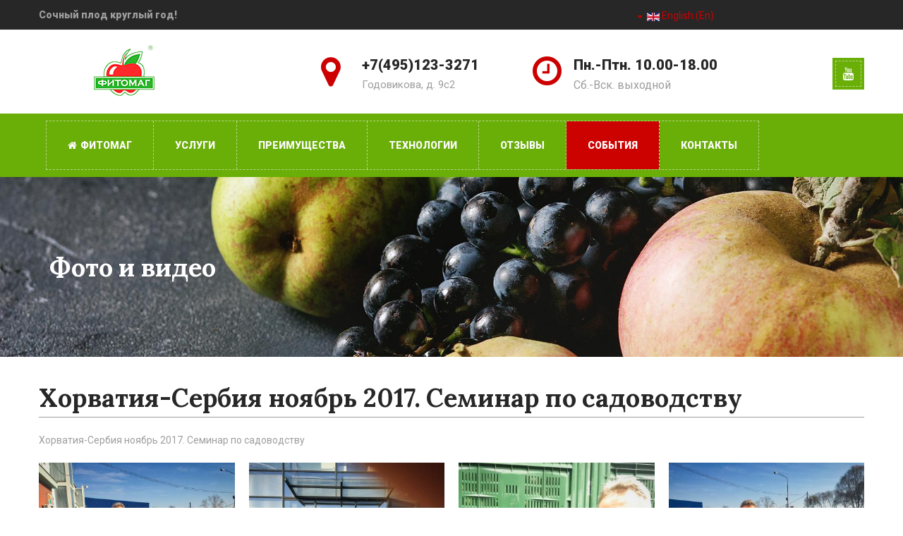

--- FILE ---
content_type: text/html; charset=utf-8
request_url: https://fitomag.com/events/khorvatiya-serbiya-noyabr-2017-seminar-po-sadovodstvu.html
body_size: 16082
content:
<!DOCTYPE html><html prefix="og: http://ogp.me/ns#" lang=ru-ru dir=ltr class='com_speasyimagegallery view-album itemid-173 j31 mm-hover'><head><link rel=preconnect href=https://fonts.gstatic.com crossorigin /><link rel=preconnect href=static.joomlart.com crossorigin /><link rel=preconnect href=https://cdnjs.cloudflare.com crossorigin /><link rel=preload href=/media/com_jchoptimize/cache/css/ed5c83bc18788da3c6958e4d6f54ce63358b10eae47459df7833a49322a2d648.css as=style onload="this.rel='stylesheet'"/><link rel=preload href=/media/com_jchoptimize/cache/css/ed5c83bc18788da3c6958e4d6f54ce6369ceae9d5133e44f60706f41ceedee42.css as=style onload="this.rel='stylesheet'"/><link rel=preload href="//fonts.googleapis.com/css?family=Lora:400,400italic,700&display=swap" as=style onload="this.rel='stylesheet'"/><link rel=preload href="//fonts.googleapis.com/css?family=Roboto:400,300,500,700,900&display=swap" as=style onload="this.rel='stylesheet'"/><link rel=preload href=/images/logos-ft.png as=image /><link rel=preload href=/media/mod_languages/images/uz.gif as=image /><link rel=preload href=/media/mod_languages/images/ru.gif as=image /><link rel=preload href=/media/mod_languages/images/en.gif as=image /><link rel=preload href=/media/com_jchoptimize/cache/js/68728229d6608909094e6c446bb52d84882a80de673d2fdb61bb798c198a9731.js as=script /><link rel=preload href=/media/com_jchoptimize/cache/js/68728229d6608909094e6c446bb52d843d4f9db4aeb2209a121750ffb60e0de1.js as=script /><link rel=preload href=/media/com_jchoptimize/cache/js/68728229d6608909094e6c446bb52d845a84d9c3f6e4b58fc9ada9496abd9d51.js as=script /><link rel=preload href=/templates/jb_gardener/images/20.jpg as=image /><base href=https://fitomag.com/events/khorvatiya-serbiya-noyabr-2017-seminar-po-sadovodstvu.html /><meta http-equiv=content-type content="text/html; charset=utf-8"/><meta name=keywords content="МЦП-1, 1-МЦП, Фитомаг, хранение фруктов, Хранение яблок, Хранение овощей"/><meta name=rights content=ФИТОМАГ /><meta name=robots content="max-snippet:-1, max-image-preview:large, max-video-preview:-1"/><meta name=description content="Хорватия-Сербия ноябрь 2017. Семинар по садоводству"/><title>Фитомаг - Хорватия-Сербия ноябрь 2017. Семинар по садоводству</title><link href=https://fitomag.com/events/khorvatiya-serbiya-noyabr-2017-seminar-po-sadovodstvu.html rel=canonical /><link href=/templates/jb_gardener/favicon.ico rel="shortcut icon" type=image/vnd.microsoft.icon /> <script type=application/ld+json data-type=gsd>{"@context":"https://schema.org","@type":"BreadcrumbList","itemListElement":[{"@type":"ListItem","position":1,"name":"ФИТОМАГ – эффективная новейшая система хранения и транспортировки фруктов, овощей, ягод и цветов","item":"https://fitomag.com/"},{"@type":"ListItem","position":2,"name":"События","item":"https://fitomag.com/events/khorvatiya-serbiya-noyabr-2017-seminar-po-sadovodstvu.html"}]}</script><meta name=viewport content="width=device-width, initial-scale=1.0, maximum-scale=1.0, user-scalable=no"/><meta name=HandheldFriendly content=true /><meta name=apple-mobile-web-app-capable content=YES /><!--[if lt IE 9]>
<script src="//html5shim.googlecode.com/svn/trunk/html5.js"></script>
<script type="text/javascript" src="/plugins/system/t3/base-bs3/js/respond.min.js"></script>
<![endif]--><style id=jch-optimize-critical-css data-id=88039291a020fcc717484aed4fd702ebcb814fea3f882a602882e493bb48b52a>@media all{html{font-family:sans-serif;-ms-text-size-adjust:100%;-webkit-text-size-adjust:100%}body{margin:0}article,aside,details,figcaption,figure,footer,header,hgroup,main,menu,nav,section,summary{display:block}a{background-color:transparent}a:active,a:hover{outline:0}b,strong{font-weight:bold}h1{font-size:2em;margin:0.67em 0}small{font-size:80%}img{border:0}figure{margin:1em 40px}button,input,optgroup,select,textarea{color:inherit;font:inherit;margin:0}button{overflow:visible}button,select{text-transform:none}button,html input[type="button"],input[type="reset"],input[type="submit"]{-webkit-appearance:button;cursor:pointer}button::-moz-focus-inner,input::-moz-focus-inner{border:0;padding:0}input{line-height:normal}textarea{overflow:auto}optgroup{font-weight:bold}}@media print{*,*:before,*:after{color:#000 !important;text-shadow:none !important;background:transparent !important;box-shadow:none !important}a,a:visited{text-decoration:underline}a[href]:after{content:" (" attr(href) ")"}a[href^="#"]:after,a[href^="javascript:"]:after{content:""}tr,img{page-break-inside:avoid}img{max-width:100% !important}p,h2,h3{orphans:3;widows:3}h2,h3{page-break-after:avoid}.navbar{display:none}.btn>.caret,.dropup>.btn>.caret{border-top-color:#000 !important}}@media all{*{-webkit-box-sizing:border-box;-moz-box-sizing:border-box;box-sizing:border-box}*:before,*:after{-webkit-box-sizing:border-box;-moz-box-sizing:border-box;box-sizing:border-box}html{font-size:10px;-webkit-tap-highlight-color:rgba(0,0,0,0)}body{font-family:'Roboto',sans-serif;font-size:14px;line-height:1.42857143;color:#333;background-color:#fff}input,button,select,textarea{font-family:inherit;font-size:inherit;line-height:inherit}a{color:#c00;text-decoration:none}a:hover,a:focus{color:#800000;text-decoration:underline}a:focus{outline:5px auto -webkit-focus-ring-color;outline-offset:-2px}figure{margin:0}img{vertical-align:middle}hr{margin-top:20px;margin-bottom:20px;border:0;border-top:1px solid #9e9e9e}.container{padding-right:15px;padding-left:15px;margin-right:auto;margin-left:auto}}@media all and (min-width:768px){.container{width:750px}}@media all and (min-width:992px){.container{width:970px}}@media all and (min-width:1200px){.container{width:1170px}}@media all{.row{margin-right:-15px;margin-left:-15px}.col-xs-1,.col-sm-1,.col-md-1,.col-lg-1,.col-xs-2,.col-sm-2,.col-md-2,.col-lg-2,.col-xs-3,.col-sm-3,.col-md-3,.col-lg-3,.col-xs-4,.col-sm-4,.col-md-4,.col-lg-4,.col-xs-5,.col-sm-5,.col-md-5,.col-lg-5,.col-xs-6,.col-sm-6,.col-md-6,.col-lg-6,.col-xs-7,.col-sm-7,.col-md-7,.col-lg-7,.col-xs-8,.col-sm-8,.col-md-8,.col-lg-8,.col-xs-9,.col-sm-9,.col-md-9,.col-lg-9,.col-xs-10,.col-sm-10,.col-md-10,.col-lg-10,.col-xs-11,.col-sm-11,.col-md-11,.col-lg-11,.col-xs-12,.col-sm-12,.col-md-12,.col-lg-12{position:relative;min-height:1px;padding-right:15px;padding-left:15px}.col-xs-1,.col-xs-2,.col-xs-3,.col-xs-4,.col-xs-5,.col-xs-6,.col-xs-7,.col-xs-8,.col-xs-9,.col-xs-10,.col-xs-11,.col-xs-12{float:left}.col-xs-12{width:100%}.col-xs-11{width:91.66666667%}.col-xs-10{width:83.33333333%}.col-xs-9{width:75%}.col-xs-8{width:66.66666667%}.col-xs-7{width:58.33333333%}.col-xs-6{width:50%}.col-xs-5{width:41.66666667%}.col-xs-4{width:33.33333333%}.col-xs-3{width:25%}.col-xs-2{width:16.66666667%}.col-xs-1{width:8.33333333%}}@media all and (min-width:768px){.col-sm-1,.col-sm-2,.col-sm-3,.col-sm-4,.col-sm-5,.col-sm-6,.col-sm-7,.col-sm-8,.col-sm-9,.col-sm-10,.col-sm-11,.col-sm-12{float:left}.col-sm-12{width:100%}.col-sm-11{width:91.66666667%}.col-sm-10{width:83.33333333%}.col-sm-9{width:75%}.col-sm-8{width:66.66666667%}.col-sm-7{width:58.33333333%}.col-sm-6{width:50%}.col-sm-5{width:41.66666667%}.col-sm-4{width:33.33333333%}.col-sm-3{width:25%}.col-sm-2{width:16.66666667%}.col-sm-1{width:8.33333333%}}@media all and (min-width:992px){.col-md-1,.col-md-2,.col-md-3,.col-md-4,.col-md-5,.col-md-6,.col-md-7,.col-md-8,.col-md-9,.col-md-10,.col-md-11,.col-md-12{float:left}.col-md-12{width:100%}.col-md-11{width:91.66666667%}.col-md-10{width:83.33333333%}.col-md-9{width:75%}.col-md-8{width:66.66666667%}.col-md-7{width:58.33333333%}.col-md-6{width:50%}.col-md-5{width:41.66666667%}.col-md-4{width:33.33333333%}.col-md-3{width:25%}.col-md-2{width:16.66666667%}.col-md-1{width:8.33333333%}}@media all and (min-width:1200px){.col-lg-1,.col-lg-2,.col-lg-3,.col-lg-4,.col-lg-5,.col-lg-6,.col-lg-7,.col-lg-8,.col-lg-9,.col-lg-10,.col-lg-11,.col-lg-12{float:left}.col-lg-12{width:100%}.col-lg-11{width:91.66666667%}.col-lg-10{width:83.33333333%}.col-lg-9{width:75%}.col-lg-8{width:66.66666667%}.col-lg-7{width:58.33333333%}.col-lg-6{width:50%}.col-lg-5{width:41.66666667%}.col-lg-4{width:33.33333333%}.col-lg-3{width:25%}.col-lg-2{width:16.66666667%}.col-lg-1{width:8.33333333%}}@media all{caption{padding-top:8px;padding-bottom:8px;color:#9e9e9e;text-align:left}th{text-align:left}}@media all{select,textarea,input[type="text"],input[type="password"],input[type="datetime"],input[type="datetime-local"],input[type="date"],input[type="month"],input[type="time"],input[type="week"],input[type="number"],input[type="email"],input[type="url"],input[type="search"],input[type="tel"],input[type="color"],.inputbox{display:block;width:100%;height:34px;padding:6px 12px;font-size:14px;line-height:1.42857143;color:#555;background-color:#fff;background-image:none;border:1px solid #ccc;border-radius:4px;-webkit-box-shadow:inset 0 1px 1px rgba(0,0,0,0.075);box-shadow:inset 0 1px 1px rgba(0,0,0,0.075);-webkit-transition:border-color ease-in-out .15s,box-shadow ease-in-out .15s;-o-transition:border-color ease-in-out .15s,box-shadow ease-in-out .15s;transition:border-color ease-in-out .15s,box-shadow ease-in-out .15s}select:focus,textarea:focus,input[type="text"]:focus,input[type="password"]:focus,input[type="datetime"]:focus,input[type="datetime-local"]:focus,input[type="date"]:focus,input[type="month"]:focus,input[type="time"]:focus,input[type="week"]:focus,input[type="number"]:focus,input[type="email"]:focus,input[type="url"]:focus,input[type="search"]:focus,input[type="tel"]:focus,input[type="color"]:focus,.inputbox:focus{border-color:#66afe9;outline:0;-webkit-box-shadow:inset 0 1px 1px rgba(0,0,0,.075),0 0 8px rgba(102,175,233,0.6);box-shadow:inset 0 1px 1px rgba(0,0,0,.075),0 0 8px rgba(102,175,233,0.6)}select::-moz-placeholder,textarea::-moz-placeholder,input[type="text"]::-moz-placeholder,input[type="password"]::-moz-placeholder,input[type="datetime"]::-moz-placeholder,input[type="datetime-local"]::-moz-placeholder,input[type="date"]::-moz-placeholder,input[type="month"]::-moz-placeholder,input[type="time"]::-moz-placeholder,input[type="week"]::-moz-placeholder,input[type="number"]::-moz-placeholder,input[type="email"]::-moz-placeholder,input[type="url"]::-moz-placeholder,input[type="search"]::-moz-placeholder,input[type="tel"]::-moz-placeholder,input[type="color"]::-moz-placeholder,.inputbox::-moz-placeholder{color:#9e9e9e;opacity:1}select:-ms-input-placeholder,textarea:-ms-input-placeholder,input[type="text"]:-ms-input-placeholder,input[type="password"]:-ms-input-placeholder,input[type="datetime"]:-ms-input-placeholder,input[type="datetime-local"]:-ms-input-placeholder,input[type="date"]:-ms-input-placeholder,input[type="month"]:-ms-input-placeholder,input[type="time"]:-ms-input-placeholder,input[type="week"]:-ms-input-placeholder,input[type="number"]:-ms-input-placeholder,input[type="email"]:-ms-input-placeholder,input[type="url"]:-ms-input-placeholder,input[type="search"]:-ms-input-placeholder,input[type="tel"]:-ms-input-placeholder,input[type="color"]:-ms-input-placeholder,.inputbox:-ms-input-placeholder{color:#9e9e9e}select::-webkit-input-placeholder,textarea::-webkit-input-placeholder,input[type="text"]::-webkit-input-placeholder,input[type="password"]::-webkit-input-placeholder,input[type="datetime"]::-webkit-input-placeholder,input[type="datetime-local"]::-webkit-input-placeholder,input[type="date"]::-webkit-input-placeholder,input[type="month"]::-webkit-input-placeholder,input[type="time"]::-webkit-input-placeholder,input[type="week"]::-webkit-input-placeholder,input[type="number"]::-webkit-input-placeholder,input[type="email"]::-webkit-input-placeholder,input[type="url"]::-webkit-input-placeholder,input[type="search"]::-webkit-input-placeholder,input[type="tel"]::-webkit-input-placeholder,input[type="color"]::-webkit-input-placeholder,.inputbox::-webkit-input-placeholder{color:#9e9e9e}select::-ms-expand,textarea::-ms-expand,input[type="text"]::-ms-expand,input[type="password"]::-ms-expand,input[type="datetime"]::-ms-expand,input[type="datetime-local"]::-ms-expand,input[type="date"]::-ms-expand,input[type="month"]::-ms-expand,input[type="time"]::-ms-expand,input[type="week"]::-ms-expand,input[type="number"]::-ms-expand,input[type="email"]::-ms-expand,input[type="url"]::-ms-expand,input[type="search"]::-ms-expand,input[type="tel"]::-ms-expand,input[type="color"]::-ms-expand,.inputbox::-ms-expand{background-color:transparent;border:0}select:focus,textarea:focus,input[type="text"]:focus,input[type="password"]:focus,input[type="datetime"]:focus,input[type="datetime-local"]:focus,input[type="date"]:focus,input[type="month"]:focus,input[type="time"]:focus,input[type="week"]:focus,input[type="number"]:focus,input[type="email"]:focus,input[type="url"]:focus,input[type="search"]:focus,input[type="tel"]:focus,input[type="color"]:focus,.inputbox:focus{border-color:#66afe9;outline:0;-webkit-box-shadow:inset 0 1px 1px rgba(0,0,0,.075),0 0 8px rgba(102,175,233,0.6);box-shadow:inset 0 1px 1px rgba(0,0,0,.075),0 0 8px rgba(102,175,233,0.6)}select::-moz-placeholder,textarea::-moz-placeholder,input[type="text"]::-moz-placeholder,input[type="password"]::-moz-placeholder,input[type="datetime"]::-moz-placeholder,input[type="datetime-local"]::-moz-placeholder,input[type="date"]::-moz-placeholder,input[type="month"]::-moz-placeholder,input[type="time"]::-moz-placeholder,input[type="week"]::-moz-placeholder,input[type="number"]::-moz-placeholder,input[type="email"]::-moz-placeholder,input[type="url"]::-moz-placeholder,input[type="search"]::-moz-placeholder,input[type="tel"]::-moz-placeholder,input[type="color"]::-moz-placeholder,.inputbox::-moz-placeholder{color:#9e9e9e;opacity:1}select:-ms-input-placeholder,textarea:-ms-input-placeholder,input[type="text"]:-ms-input-placeholder,input[type="password"]:-ms-input-placeholder,input[type="datetime"]:-ms-input-placeholder,input[type="datetime-local"]:-ms-input-placeholder,input[type="date"]:-ms-input-placeholder,input[type="month"]:-ms-input-placeholder,input[type="time"]:-ms-input-placeholder,input[type="week"]:-ms-input-placeholder,input[type="number"]:-ms-input-placeholder,input[type="email"]:-ms-input-placeholder,input[type="url"]:-ms-input-placeholder,input[type="search"]:-ms-input-placeholder,input[type="tel"]:-ms-input-placeholder,input[type="color"]:-ms-input-placeholder,.inputbox:-ms-input-placeholder{color:#9e9e9e}select::-webkit-input-placeholder,textarea::-webkit-input-placeholder,input[type="text"]::-webkit-input-placeholder,input[type="password"]::-webkit-input-placeholder,input[type="datetime"]::-webkit-input-placeholder,input[type="datetime-local"]::-webkit-input-placeholder,input[type="date"]::-webkit-input-placeholder,input[type="month"]::-webkit-input-placeholder,input[type="time"]::-webkit-input-placeholder,input[type="week"]::-webkit-input-placeholder,input[type="number"]::-webkit-input-placeholder,input[type="email"]::-webkit-input-placeholder,input[type="url"]::-webkit-input-placeholder,input[type="search"]::-webkit-input-placeholder,input[type="tel"]::-webkit-input-placeholder,input[type="color"]::-webkit-input-placeholder,.inputbox::-webkit-input-placeholder{color:#9e9e9e}}@media screen and (min-width:768px){select,textarea,input[type="text"],input[type="password"],input[type="datetime"],input[type="datetime-local"],input[type="date"],input[type="month"],input[type="time"],input[type="week"],input[type="number"],input[type="email"],input[type="url"],input[type="search"],input[type="tel"],input[type="color"],.inputbox{width:auto}}@media all{select,select.form-control,select.inputbox,select.input{padding-right:5px}}@media all{input[type="search"]{-webkit-box-sizing:border-box;-moz-box-sizing:border-box;box-sizing:border-box;-webkit-appearance:none;appearance:none}.form-control{display:block;width:100%;height:34px;padding:6px 12px;font-size:14px;line-height:1.42857143;color:#555;background-color:#fff;background-image:none;border:1px solid #ccc;border-radius:4px;-webkit-box-shadow:inset 0 1px 1px rgba(0,0,0,0.075);box-shadow:inset 0 1px 1px rgba(0,0,0,0.075);-webkit-transition:border-color ease-in-out .15s,box-shadow ease-in-out .15s;-o-transition:border-color ease-in-out .15s,box-shadow ease-in-out .15s;transition:border-color ease-in-out .15s,box-shadow ease-in-out .15s}.form-control:focus{border-color:#66afe9;outline:0;-webkit-box-shadow:inset 0 1px 1px rgba(0,0,0,.075),0 0 8px rgba(102,175,233,0.6);box-shadow:inset 0 1px 1px rgba(0,0,0,.075),0 0 8px rgba(102,175,233,0.6)}.form-control::-moz-placeholder{color:#9e9e9e;opacity:1}.form-control:-ms-input-placeholder{color:#9e9e9e}.form-control::-webkit-input-placeholder{color:#9e9e9e}.form-control::-ms-expand{background-color:transparent;border:0}}@media all{.btn{display:inline-block;margin-bottom:0;font-weight:normal;text-align:center;white-space:nowrap;vertical-align:middle;touch-action:manipulation;cursor:pointer;background-image:none;border:1px solid transparent;padding:6px 12px;font-size:14px;line-height:1.42857143;border-radius:4px;-webkit-user-select:none;-moz-user-select:none;-ms-user-select:none;user-select:none}.btn:focus,.btn:active:focus,.btn.active:focus,.btn.focus,.btn:active.focus,.btn.active.focus{outline:5px auto -webkit-focus-ring-color;outline-offset:-2px}.btn:hover,.btn:focus,.btn.focus{color:#333;text-decoration:none}.btn:active,.btn.active{background-image:none;outline:0;-webkit-box-shadow:inset 0 3px 5px rgba(0,0,0,0.125);box-shadow:inset 0 3px 5px rgba(0,0,0,0.125)}.btn-primary{color:#fff;background-color:#c00;border-color:#b30000}.btn-primary:focus,.btn-primary.focus{color:#fff;background-color:#900;border-color:#300}.btn-primary:hover{color:#fff;background-color:#900;border-color:#750000}.btn-primary:active,.btn-primary.active,.open>.dropdown-toggle.btn-primary{color:#fff;background-color:#900;background-image:none;border-color:#750000}.btn-primary:active:hover,.btn-primary.active:hover,.open>.dropdown-toggle.btn-primary:hover,.btn-primary:active:focus,.btn-primary.active:focus,.open>.dropdown-toggle.btn-primary:focus,.btn-primary:active.focus,.btn-primary.active.focus,.open>.dropdown-toggle.btn-primary.focus{color:#fff;background-color:#750000;border-color:#300}.collapse{display:none}.caret{display:inline-block;width:0;height:0;margin-left:2px;vertical-align:middle;border-top:4px dashed;border-top:4px solid \9;border-right:4px solid transparent;border-left:4px solid transparent}.dropup,.dropdown{position:relative}.dropdown-toggle:focus{outline:0}.dropdown-menu{position:absolute;top:100%;left:0;z-index:1000;display:none;float:left;min-width:160px;padding:5px 0;margin:2px 0 0;font-size:14px;text-align:left;list-style:none;background-color:#fff;background-clip:padding-box;border:1px solid #ccc;border:1px solid rgba(0,0,0,0.15);border-radius:4px;-webkit-box-shadow:0 6px 12px rgba(0,0,0,0.175);box-shadow:0 6px 12px rgba(0,0,0,0.175)}.dropdown-menu>li>a{display:block;padding:3px 20px;clear:both;font-weight:400;line-height:1.42857143;color:#333;white-space:nowrap}.dropdown-menu>li>a:hover,.dropdown-menu>li>a:focus{color:#262626;text-decoration:none;background-color:#f5f5f5}}@media all{.btn-group,.btn-group-vertical{position:relative;display:inline-block;vertical-align:middle}.btn-group>.btn,.btn-group-vertical>.btn{position:relative;float:left}.btn-group>.btn:hover,.btn-group-vertical>.btn:hover,.btn-group>.btn:focus,.btn-group-vertical>.btn:focus,.btn-group>.btn:active,.btn-group-vertical>.btn:active,.btn-group>.btn.active,.btn-group-vertical>.btn.active{z-index:2}.btn-group>.btn:not(:first-child):not(:last-child):not(.dropdown-toggle){border-radius:0}.btn-group>.btn:first-child{margin-left:0}.btn-group>.btn:first-child:not(:last-child):not(.dropdown-toggle){border-top-right-radius:0;border-bottom-right-radius:0}.btn-group>.btn:last-child:not(:first-child),.btn-group>.dropdown-toggle:not(:first-child){border-top-left-radius:0;border-bottom-left-radius:0}.btn-group .dropdown-toggle:active,.btn-group.open .dropdown-toggle{outline:0}.btn-group.open .dropdown-toggle{-webkit-box-shadow:inset 0 3px 5px rgba(0,0,0,0.125);box-shadow:inset 0 3px 5px rgba(0,0,0,0.125)}.btn .caret{margin-left:0}.btn-group-vertical>.btn,.btn-group-vertical>.btn-group,.btn-group-vertical>.btn-group>.btn{display:block;float:none;width:100%;max-width:100%}.btn-group-vertical>.btn-group>.btn{float:none}.btn-group-vertical>.btn:not(:first-child):not(:last-child){border-radius:0}.btn-group-vertical>.btn:first-child:not(:last-child){border-top-left-radius:4px;border-top-right-radius:4px;border-bottom-right-radius:0;border-bottom-left-radius:0}.btn-group-vertical>.btn:last-child:not(:first-child){border-top-left-radius:0;border-top-right-radius:0;border-bottom-right-radius:4px;border-bottom-left-radius:4px}.btn-group-vertical>.btn-group:not(:first-child):not(:last-child)>.btn{border-radius:0}.btn-group-vertical>.btn-group:first-child:not(:last-child)>.btn:last-child,.btn-group-vertical>.btn-group:first-child:not(:last-child)>.dropdown-toggle{border-bottom-right-radius:0;border-bottom-left-radius:0}.btn-group-vertical>.btn-group:last-child:not(:first-child)>.btn:first-child{border-top-left-radius:0;border-top-right-radius:0}.nav{padding-left:0;margin-bottom:0;list-style:none}.nav>li{position:relative;display:block}.nav>li>a{position:relative;display:block;padding:10px 15px}.nav>li>a:hover,.nav>li>a:focus{text-decoration:none;background-color:#9e9e9e}}@media all{.nav-pills>li{float:left}.nav-pills>li>a{border-radius:4px}.nav-pills>li+li{margin-left:2px}.nav-pills>li.active>a,.nav-pills>li.active>a:hover,.nav-pills>li.active>a:focus{color:#fff;background-color:#c00}.nav-stacked>li{float:none}.nav-stacked>li+li{margin-top:2px;margin-left:0}}@media all{.navbar{position:relative;min-height:50px;margin-bottom:20px;border:1px solid transparent}}@media all and (min-width:768px){.navbar{border-radius:4px}}@media all and (min-width:768px){.navbar-header{float:left}}@media all{.navbar-collapse{padding-right:15px;padding-left:15px;overflow-x:visible;border-top:1px solid transparent;box-shadow:inset 0 1px 0 rgba(255,255,255,0.1);-webkit-overflow-scrolling:touch}}@media all and (min-width:768px){.navbar-collapse{width:auto;border-top:0;box-shadow:none}.navbar-collapse.collapse{display:block !important;height:auto !important;padding-bottom:0;overflow:visible !important}}@media all{.navbar-toggle{position:relative;float:right;padding:9px 10px;margin-right:15px;margin-top:8px;margin-bottom:8px;background-color:transparent;background-image:none;border:1px solid transparent;border-radius:4px}.navbar-toggle:focus{outline:0}}@media all and (min-width:768px){.navbar-toggle{display:none}}@media all{.navbar-nav{margin:7.5px -15px}.navbar-nav>li>a{padding-top:10px;padding-bottom:10px;line-height:20px}}@media all and (min-width:768px){.navbar-nav{float:left;margin:0}.navbar-nav>li{float:left}.navbar-nav>li>a{padding-top:15px;padding-bottom:15px}}@media all{.navbar-default{background-color:#272727;border-color:#161616}.navbar-default .navbar-nav>li>a{color:#fff}.navbar-default .navbar-nav>li>a:hover,.navbar-default .navbar-nav>li>a:focus{color:#c00;background-color:transparent}.navbar-default .navbar-nav>.active>a,.navbar-default .navbar-nav>.active>a:hover,.navbar-default .navbar-nav>.active>a:focus{color:#fff;background-color:#cb0200}}@media all{.navbar-default .navbar-toggle{border-color:#ddd}.navbar-default .navbar-toggle:hover,.navbar-default .navbar-toggle:focus{background-color:#ddd}.navbar-default .navbar-collapse,.navbar-default .navbar-form{border-color:#161616}}@media all{.close{float:right;font-size:21px;font-weight:bold;line-height:1;color:#000;text-shadow:0 1px 0 #fff;filter:alpha(opacity=20);opacity:0.2}.close:hover,.close:focus{color:#000;text-decoration:none;cursor:pointer;filter:alpha(opacity=50);opacity:0.5}button.close{padding:0;cursor:pointer;background:transparent;border:0;-webkit-appearance:none;appearance:none}}@media all{.clearfix:before,.clearfix:after,.container:before,.container:after,.container-fluid:before,.container-fluid:after,.row:before,.row:after,.form-horizontal .form-group:before,.form-horizontal .form-group:after,.btn-toolbar:before,.btn-toolbar:after,.btn-group-vertical>.btn-group:before,.btn-group-vertical>.btn-group:after,.nav:before,.nav:after,.navbar:before,.navbar:after,.navbar-header:before,.navbar-header:after,.navbar-collapse:before,.navbar-collapse:after,.pager:before,.pager:after,.panel-body:before,.panel-body:after,.modal-header:before,.modal-header:after,.modal-footer:before,.modal-footer:after{display:table;content:" "}.clearfix:after,.container:after,.container-fluid:after,.row:after,.form-horizontal .form-group:after,.btn-toolbar:after,.btn-group-vertical>.btn-group:after,.nav:after,.navbar:after,.navbar-header:after,.navbar-collapse:after,.pager:after,.panel-body:after,.modal-header:after,.modal-footer:after{clear:both}.pull-left{float:left !important}@-ms-viewport{width:device-width}}@media all and (max-width:767px){.hidden-xs{display:none !important}}@media all and (min-width:768px) and (max-width:991px){.hidden-sm{display:none !important}}@media all and (min-width:992px) and (max-width:1199px){.hidden-md{display:none !important}}@media all and (min-width:1200px){.hidden-lg{display:none !important}}@media all{.fa{display:inline-block;font:normal normal normal 14px/1 FontAwesome;font-size:inherit;text-rendering:auto;-webkit-font-smoothing:antialiased;-moz-osx-font-smoothing:grayscale}.pull-left{float:left}:root .fa-rotate-90,:root .fa-rotate-180,:root .fa-rotate-270,:root .fa-flip-horizontal,:root .fa-flip-vertical{filter:none}.fa-home:before{content:"\f015"}.fa-chevron-up:before{content:"\f077"}.fa-navicon:before,.fa-reorder:before,.fa-bars:before{content:"\f0c9"}.fa-youtube:before{content:"\f167"}}@media all{a:active,a:focus{outline:0}img{border:none}}@media all{.clearfix{*zoom:1}.clearfix:before,.clearfix:after{display:table;content:"";line-height:0}.clearfix:after{clear:both}.speasyimagegallery-album-description{font-size:14px;line-height:1.4;margin-bottom:20px}.speasyimagegallery-gallery{display:block}.speasyimagegallery-gallery-item{cursor:zoom-in;display:block}.speasyimagegallery-gallery-item img{width:100%}.speasyimagegallery-gallery-item>div{position:relative}.speasyimagegallery-gallery-item>div:after{content:" ";position:absolute;bottom:0;left:0;right:0;top:0;z-index:1;background:-moz-linear-gradient(top,rgba(0,0,0,0) 0%,rgba(0,0,0,.3) 100%);background:-webkit-linear-gradient(top,rgba(0,0,0,0) 0%,rgba(0,0,0,.3) 100%);background:linear-gradient(to bottom,rgba(0,0,0,0) 0%,rgba(0,0,0,.3) 100%);opacity:0;-webkit-transition:opacity 400ms;transition:opacity 400ms}.speasyimagegallery-gallery-item:hover>div:after{opacity:1}.speasyimagegallery-gallery-item-content{position:absolute;bottom:0;left:0;right:0;padding:10px;z-index:2;opacity:0;-webkit-transition:opacity 400ms;transition:opacity 400ms}.speasyimagegallery-gallery-item:hover .speasyimagegallery-gallery-item-content{opacity:1}.speasyimagegallery-gallery-item-title{display:block;color:#fff;margin:0;padding:0;font-size:13px;line-height:1.2;font-weight:700;letter-spacing:1px}.speasyimagegallery-col-xs-1,.speasyimagegallery-col-sm-1,.speasyimagegallery-col-md-1,.speasyimagegallery-col-lg-1,.speasyimagegallery-col-xs-2,.speasyimagegallery-col-sm-2,.speasyimagegallery-col-md-2,.speasyimagegallery-col-lg-2,.speasyimagegallery-col-xs-3,.speasyimagegallery-col-sm-3,.speasyimagegallery-col-md-3,.speasyimagegallery-col-lg-3,.speasyimagegallery-col-xs-4,.speasyimagegallery-col-sm-4,.speasyimagegallery-col-md-4,.speasyimagegallery-col-lg-4,.speasyimagegallery-col-xs-5,.speasyimagegallery-col-sm-5,.speasyimagegallery-col-md-5,.speasyimagegallery-col-lg-5,.speasyimagegallery-col-xs-6,.speasyimagegallery-col-sm-6,.speasyimagegallery-col-md-6,.speasyimagegallery-col-lg-6,.speasyimagegallery-col-xs-7,.speasyimagegallery-col-sm-7,.speasyimagegallery-col-md-7,.speasyimagegallery-col-lg-7,.speasyimagegallery-col-xs-8,.speasyimagegallery-col-sm-8,.speasyimagegallery-col-md-8,.speasyimagegallery-col-lg-8,.speasyimagegallery-col-xs-9,.speasyimagegallery-col-sm-9,.speasyimagegallery-col-md-9,.speasyimagegallery-col-lg-9,.speasyimagegallery-col-xs-10,.speasyimagegallery-col-sm-10,.speasyimagegallery-col-md-10,.speasyimagegallery-col-lg-10,.speasyimagegallery-col-xs-11,.speasyimagegallery-col-sm-11,.speasyimagegallery-col-md-11,.speasyimagegallery-col-lg-11,.speasyimagegallery-col-xs-12,.speasyimagegallery-col-sm-12,.speasyimagegallery-col-md-12,.speasyimagegallery-col-lg-12{position:relative}.speasyimagegallery-col-xs-1,.speasyimagegallery-col-xs-2,.speasyimagegallery-col-xs-3,.speasyimagegallery-col-xs-4,.speasyimagegallery-col-xs-5,.speasyimagegallery-col-xs-6,.speasyimagegallery-col-xs-7,.speasyimagegallery-col-xs-8,.speasyimagegallery-col-xs-9,.speasyimagegallery-col-xs-10,.speasyimagegallery-col-xs-11,.speasyimagegallery-col-xs-12{float:left}.speasyimagegallery-col-xs-12{width:100%}.speasyimagegallery-col-xs-11{width:91.66666667%}.speasyimagegallery-col-xs-10{width:83.33333333%}.speasyimagegallery-col-xs-9{width:75%}.speasyimagegallery-col-xs-8{width:66.66666667%}.speasyimagegallery-col-xs-7{width:58.33333333%}.speasyimagegallery-col-xs-6{width:50%}.speasyimagegallery-col-xs-5{width:41.66666667%}.speasyimagegallery-col-xs-4{width:33.33333333%}.speasyimagegallery-col-xs-3{width:25%}.speasyimagegallery-col-xs-2{width:16.66666667%}.speasyimagegallery-col-xs-1{width:8.33333333%}}@media all and (min-width:768px){.speasyimagegallery-col-sm-1,.speasyimagegallery-col-sm-2,.speasyimagegallery-col-sm-3,.speasyimagegallery-col-sm-4,.speasyimagegallery-col-sm-5,.speasyimagegallery-col-sm-6,.speasyimagegallery-col-sm-7,.speasyimagegallery-col-sm-8,.speasyimagegallery-col-sm-9,.speasyimagegallery-col-sm-10,.speasyimagegallery-col-sm-11,.speasyimagegallery-col-sm-12{float:left}.speasyimagegallery-col-sm-12{width:100%}.speasyimagegallery-col-sm-11{width:91.66666667%}.speasyimagegallery-col-sm-10{width:83.33333333%}.speasyimagegallery-col-sm-9{width:75%}.speasyimagegallery-col-sm-8{width:66.66666667%}.speasyimagegallery-col-sm-7{width:58.33333333%}.speasyimagegallery-col-sm-6{width:50%}.speasyimagegallery-col-sm-5{width:41.66666667%}.speasyimagegallery-col-sm-4{width:33.33333333%}.speasyimagegallery-col-sm-3{width:25%}.speasyimagegallery-col-sm-2{width:16.66666667%}.speasyimagegallery-col-sm-1{width:8.33333333%}}@media all and (min-width:992px){.speasyimagegallery-col-md-1,.speasyimagegallery-col-md-2,.speasyimagegallery-col-md-3,.speasyimagegallery-col-md-4,.speasyimagegallery-col-md-5,.speasyimagegallery-col-md-6,.speasyimagegallery-col-md-7,.speasyimagegallery-col-md-8,.speasyimagegallery-col-md-9,.speasyimagegallery-col-md-10,.speasyimagegallery-col-md-11,.speasyimagegallery-col-md-12{float:left}.speasyimagegallery-col-md-12{width:100%}.speasyimagegallery-col-md-11{width:91.66666667%}.speasyimagegallery-col-md-10{width:83.33333333%}.speasyimagegallery-col-md-9{width:75%}.speasyimagegallery-col-md-8{width:66.66666667%}.speasyimagegallery-col-md-7{width:58.33333333%}.speasyimagegallery-col-md-6{width:50%}.speasyimagegallery-col-md-5{width:41.66666667%}.speasyimagegallery-col-md-4{width:33.33333333%}.speasyimagegallery-col-md-3{width:25%}.speasyimagegallery-col-md-2{width:16.66666667%}.speasyimagegallery-col-md-1{width:8.33333333%}}@media all and (min-width:1200px){.speasyimagegallery-col-lg-1,.speasyimagegallery-col-lg-2,.speasyimagegallery-col-lg-3,.speasyimagegallery-col-lg-4,.speasyimagegallery-col-lg-5,.speasyimagegallery-col-lg-6,.speasyimagegallery-col-lg-7,.speasyimagegallery-col-lg-8,.speasyimagegallery-col-lg-9,.speasyimagegallery-col-lg-10,.speasyimagegallery-col-lg-11,.speasyimagegallery-col-lg-12{float:left}.speasyimagegallery-col-lg-12{width:100%}.speasyimagegallery-col-lg-11{width:91.66666667%}.speasyimagegallery-col-lg-10{width:83.33333333%}.speasyimagegallery-col-lg-9{width:75%}.speasyimagegallery-col-lg-8{width:66.66666667%}.speasyimagegallery-col-lg-7{width:58.33333333%}.speasyimagegallery-col-lg-6{width:50%}.speasyimagegallery-col-lg-5{width:41.66666667%}.speasyimagegallery-col-lg-4{width:33.33333333%}.speasyimagegallery-col-lg-3{width:25%}.speasyimagegallery-col-lg-2{width:16.66666667%}.speasyimagegallery-col-lg-1{width:8.33333333%}}@supports (not (scale:-1)) and (-webkit-hyphens:none){}@media all{.pull-left{float:left}}@media all and (max-width:767px){.logo-control .logo-img-sm{display:block}.logo-control .logo-img{display:none}}@media all and (min-width:768px){.logo-control .logo-img-sm{display:none}.logo-control .logo-img{display:block}}@media all{body{overflow-x:hidden;color:#9e9e9e;font-family:'Roboto',sans-serif;font-size:14px}input,button,select,textarea{font-family:inherit;font-size:inherit;line-height:inherit}a{color:#c00;text-decoration:none;display:inline-block}a:hover,a:focus{color:#800000;text-decoration:none}a:focus{outline:5px auto -webkit-focus-ring-color;outline-offset:-2px}img{vertical-align:middle}th,td{line-height:1.42857143;text-align:left;vertical-align:top}th{font-weight:bold}td,tr td{border-top:1px solid #ddd}hr{margin-top:20px;margin-bottom:20px;border:0;border-top:1px solid #9e9e9e}.wrap{width:auto;clear:both}.transition3s{-webkit-transition:all 0.3s ease-in-out;-o-transition:all 0.3s ease-in-out;transition:all 0.3s ease-in-out}h1,h2,h3,h4,h5,h6,.h1,.h2,.h3,.h4,.h5,.h6{font-family:'Lora',serif;font-weight:700;line-height:1.1;color:#272727;word-spacing:-1px}h1,.h1,h2,.h2,h3,.h3{margin-top:20px;margin-bottom:10px}h4,.h4,h5,.h5,h6,.h6{margin-top:10px;margin-bottom:10px}h1,.h1{font-size:36px}h2,.h2{font-size:48px}h3,.h3{font-size:36px}h4,.h4{font-size:30px}h5,.h5{font-size:24px}h6,.h6{font-size:12px}h2 span,h3 span,h5 span{position:relative;color:#c00}p{margin:0 0 10px;line-height:24px;margin:0px}}@media all{small,.small{font-size:85%}.text-left{text-align:left}.page-header{padding-bottom:9px;margin:40px 0 20px;border-bottom:1px solid #9e9e9e}ul,ol{margin-top:0;margin-bottom:10px}dl{margin-top:0;margin-bottom:20px}dt,dd{line-height:1.42857143}dt{font-weight:bold}dd{margin-left:0}}@media all{address{margin-bottom:20px;font-style:normal;line-height:1.42857143}.form-control:focus{border-color:#66afe9;outline:0;-webkit-box-shadow:inset 0 1px 1px rgba(0,0,0,.075),0 0 8px rgba(102,175,233,0.6);box-shadow:inset 0 1px 1px rgba(0,0,0,.075),0 0 8px rgba(102,175,233,0.6)}.form-control::-moz-placeholder{color:#9e9e9e;opacity:1}.form-control:-ms-input-placeholder{color:#9e9e9e}.form-control::-webkit-input-placeholder{color:#9e9e9e}.form-group{margin-bottom:20px}}@media all{select::-moz-placeholder,textarea::-moz-placeholder,input[type="text"]::-moz-placeholder,input[type="password"]::-moz-placeholder,input[type="datetime"]::-moz-placeholder,input[type="datetime-local"]::-moz-placeholder,input[type="date"]::-moz-placeholder,input[type="month"]::-moz-placeholder,input[type="time"]::-moz-placeholder,input[type="week"]::-moz-placeholder,input[type="number"]::-moz-placeholder,input[type="email"]::-moz-placeholder,input[type="url"]::-moz-placeholder,input[type="search"]::-moz-placeholder,input[type="tel"]::-moz-placeholder,input[type="color"]::-moz-placeholder,.inputbox::-moz-placeholder{color:#9e9e9e;opacity:1}select:-ms-input-placeholder,textarea:-ms-input-placeholder,input[type="text"]:-ms-input-placeholder,input[type="password"]:-ms-input-placeholder,input[type="datetime"]:-ms-input-placeholder,input[type="datetime-local"]:-ms-input-placeholder,input[type="date"]:-ms-input-placeholder,input[type="month"]:-ms-input-placeholder,input[type="time"]:-ms-input-placeholder,input[type="week"]:-ms-input-placeholder,input[type="number"]:-ms-input-placeholder,input[type="email"]:-ms-input-placeholder,input[type="url"]:-ms-input-placeholder,input[type="search"]:-ms-input-placeholder,input[type="tel"]:-ms-input-placeholder,input[type="color"]:-ms-input-placeholder,.inputbox:-ms-input-placeholder{color:#9e9e9e}select::-webkit-input-placeholder,textarea::-webkit-input-placeholder,input[type="text"]::-webkit-input-placeholder,input[type="password"]::-webkit-input-placeholder,input[type="datetime"]::-webkit-input-placeholder,input[type="datetime-local"]::-webkit-input-placeholder,input[type="date"]::-webkit-input-placeholder,input[type="month"]::-webkit-input-placeholder,input[type="time"]::-webkit-input-placeholder,input[type="week"]::-webkit-input-placeholder,input[type="number"]::-webkit-input-placeholder,input[type="email"]::-webkit-input-placeholder,input[type="url"]::-webkit-input-placeholder,input[type="search"]::-webkit-input-placeholder,input[type="tel"]::-webkit-input-placeholder,input[type="color"]::-webkit-input-placeholder,.inputbox::-webkit-input-placeholder{color:#9e9e9e}}@media screen and (min-width:768px){select,textarea,input[type="text"],input[type="password"],input[type="datetime"],input[type="datetime-local"],input[type="date"],input[type="month"],input[type="time"],input[type="week"],input[type="number"],input[type="email"],input[type="url"],input[type="search"],input[type="tel"],input[type="color"],.inputbox{width:auto}}@media all{select,select.form-control,select.inputbox,select.input{padding-right:5px}.dropdown-menu>li>a{padding:5px 20px}}@media all{.navbar-toggle{display:none;padding:0;height:35px;line-height:35px;width:35px;margin-left:15px}}@media all and (min-width:768px){.navbar-toggle{display:none}}@media all{.navbar-nav{margin:7.5px -15px}}@media all and (min-width:768px){.navbar-nav{margin:0}}@media all{.navbar-default{border:none;background:transparent}.navbar-default .navbar-nav>li>a{color:#fff;text-transform:uppercase;color:#fcfcfc;font-weight:900;border-right:1px dashed #b5d784}}@media all and (max-width:767px){.navbar-default .navbar-nav>li>a{padding:24px 20px}}@media all and (min-width:768px){.navbar-default .navbar-nav>li>a{padding:24px 20px}}@media all and (min-width:992px){.navbar-default .navbar-nav>li>a{padding:24px 20px}}@media all and (min-width:1200px){.navbar-default .navbar-nav>li>a{padding:24px 30px}}@media all{.navbar-default .navbar-nav>li>a:hover,.navbar-default .navbar-nav>li>a:focus{color:#c00;background-color:transparent;border-right:1px dashed #424242}.navbar-default .navbar-nav>.active>a,.navbar-default .navbar-nav>.active>a:hover,.navbar-default .navbar-nav>.active>a:focus{color:#fff;background-color:#cb0200}.navbar-default .navbar-toggle{border-color:#ddd}.navbar-default .navbar-toggle:hover,.navbar-default .navbar-toggle:focus{background-color:#ddd}.navbar-default .navbar-collapse,.navbar-default .navbar-form{border-color:#161616}}@media all{.navbar-default .navbar-collapse{padding:10px 0 10px 10px;background:#6aae08}.navbar-default .navbar-collapse ul.nav{border:1px dashed #b5d784;border-right:none}}@media all{.main_menu{position:relative;z-index:9999}}@media all and (max-width:767px){.main_menu{display:block;background-color:#6aae08}}@media all and (min-width:768px){.main_menu{display:block;background-color:#6aae08}}@media all and (min-width:992px){.main_menu{display:flex;background-color:#6aae08}}@media all and (min-width:1200px){.main_menu{display:flex;background-color:#6aae08}}@media all{.t3-mainnav{border-left:0;border-right:0;margin-bottom:0;border-radius:0}.t3-mainnav .t3-navbar{padding-right:0}}@media all and (min-width:768px){.t3-mainnav .t3-navbar-collapse{display:none !important}}@media all{.t3-module{background:transparent;color:inherit;margin-bottom:20px}}@media screen and (min-width:768px){.t3-module{margin-bottom:40px}}@media all{.t3-module .module-inner{padding:0}.module-title{background:transparent;color:#333;font-size:36px;margin:0 0 10px 0;padding:0}}@media screen and (min-width:768px){.module-title{margin-bottom:20px}}@media all{.module-ct{background:transparent;color:inherit;padding:0}.module-ct:before,.module-ct:after{display:table;content:" "}.module-ct:after{clear:both}.module-ct>ul,.module-ct .custom>ul,.module-ct>ol,.module-ct .custom>ol{margin-left:20px;padding-left:0}.module-ct>ul.nav,.module-ct .custom>ul.nav,.module-ct>ol.nav,.module-ct .custom>ol.nav{padding-left:0;margin-left:0}}@media all{.inner_banner{height:300px;margin-top:-45px;padding-top:134px}.inner_banner h3{color:#fff}}@media all and (max-width:767px){.inner_banner .jamasshead-description{text-align:center}}@media all and (min-width:768px){.inner_banner .jamasshead-description{text-align:right}}@media all and (min-width:992px){.inner_banner .jamasshead-description{text-align:right}}@media all and (min-width:1200px){.inner_banner .jamasshead-description{text-align:right}}@media all{.page-header{padding-bottom:9px;margin:0 0 20px;border-bottom:1px solid #9e9e9e}.page-title,.page-header h1{line-height:1;margin:0}}@media all and (max-width:767px){.container{padding-left:15px;padding-right:15px}}@media all and (min-width:768px){.container{padding-left:15px;padding-right:15px}}@media all and (min-width:992px){.container{padding-left:0;padding-right:0}}@media all and (min-width:1200px){.container{padding-left:0;padding-right:0}}@media all{.t3-module{margin-bottom:0px}.jb-topbar{background-color:#272727;color:#9e9e9e;height:auto;line-height:42px;font-weight:900}}@media all and (max-width:767px){.jb-topbar{font-size:10px}}@media all and (min-width:768px){.jb-topbar{font-size:10px}}@media all and (min-width:992px){.jb-topbar{font-size:14px}}@media all and (min-width:1200px){.jb-topbar{font-size:14px}}@media all{.jb-topbar .t3-module{margin-bottom:0px}}@media all and (max-width:767px){.jb-topbar .t3-topbar-1{text-align:center}}@media all and (min-width:768px){.jb-topbar .t3-topbar-1{text-align:left}}@media all and (min-width:992px){.jb-topbar .t3-topbar-1{text-align:left}}@media all and (min-width:1200px){.jb-topbar .t3-topbar-1{text-align:left}}@media all and (max-width:767px){.jb-topbar .t3-topbar-2{text-align:center}}@media all and (min-width:768px){.jb-topbar .t3-topbar-2{text-align:right}}@media all and (min-width:992px){.jb-topbar .t3-topbar-2{text-align:right}}@media all and (min-width:1200px){.jb-topbar .t3-topbar-2{text-align:right}}@media all{.jb-topbar p{margin:0px;line-height:inherit}.jb-topbar span{color:#c00}.t3-header{padding-top:20px;padding-bottom:20px}.bottom_header{padding-top:21px;padding-bottom:0px}.bottom_header p{font-weight:900;font-size:20px;color:#272727}.bottom_header span{font-size:16px;padding-top:6px;display:block}.bottom_header ul li{display:inline-block;width:45px;height:45px;text-align:center;padding:4px;margin-top:19px;margin-right:12px;background:#6aaf08}.bottom_header ul li:last-child{margin-right:0}.bottom_header ul li a{display:block}.bottom_header ul li a em{padding:9px;width:37px;height:37px;border:1px dashed rgba(255,255,255,0.5);font-size:18px;color:#fff}.bottom_header ul li:hover,.bottom_header ul li:focus{background:#272727}.bottom_header .address,.bottom_header .time_schedule{position:relative;padding-left:58px;padding-top:17px}.bottom_header .address:before{content:"\f041";font-family:"FontAwesome";color:#c00;font-size:48px;text-decoration:inherit;position:absolute;left:0;top:6px}.bottom_header .time_schedule:before{content:"\f017";font-family:"FontAwesome";font-size:48px;color:#c00;position:absolute;left:0;top:5px}.social_icon_header{text-align:right}.social_icon_header ul{padding:0px}}@media all and (max-width:767px){.logo{text-align:center}}@media all and (min-width:768px){.logo{text-align:center}}@media all and (min-width:992px){.logo{text-align:center}}@media all and (min-width:1200px){.logo{text-align:left}}@media all{.logo a{display:inline-block;line-height:1;margin:0}.logo-image span,.logo-image small{display:none}}@media all{.t3-mainbody{padding-top:20px;padding-bottom:20px}.t3-content{padding-top:20px;padding-bottom:20px}.t3-footer{background:url(/templates/jb_gardener/images/20.jpg) repeat scroll center center;color:#9e9e9e}.t3-footer:before,.t3-footer:after{display:table;content:" "}.t3-footer:after{clear:both}.t3-footer small{display:block;font-size:16px;font-weight:500}.t3-footer a{color:#9e9e9e}.t3-footer a:hover,.t3-footer a:active,.t3-footer a:focus{color:#c00}.t3-footnav{padding:20px 0;border-bottom:1px dashed #303030}.t3-footnav:before,.t3-footnav:after{display:table;content:" "}.t3-footnav:after{clear:both}}@media screen and (min-width:768px){.t3-footnav{padding:40px 0}}@media all{.t3-footnav .t3-module{color:#9e9e9e;margin-top:10px;margin-bottom:10px}.t3-footnav .t3-module .module-title{color:#fff;font-size:24px;margin-bottom:36px}.t3-footnav .t3-module .module-title span{color:#c00}.t3-footnav .t3-module ul{list-style:none;margin-left:0;margin-bottom:0;padding-left:0}.t3-footnav .t3-module ul>li{line-height:30px;margin-top:6px}.t3-footnav .t3-module ul>li+li{border-top:0}.t3-footnav .get_in_touch ul li{font-size:18px;padding-left:34px;position:relative;line-height:30px;margin-bottom:19px}.t3-footnav .get_in_touch ul li:before{font-family:"FontAwesome";font-size:18px;position:absolute;padding-left:1px;left:-1px;top:0}.t3-footnav .get_in_touch ul li:nth-child(1):before{content:''}.t3-footnav .get_in_touch ul li:nth-child(2):before{content:''}.t3-footnav .get_in_touch ul li:nth-child(3):before{content:''}.t3-footnav .get_in_touch ul li:nth-child(4):before{content:''}.t3-footnav .get_in_touch ul li span{color:#c00;padding-left:5px;letter-spacing:1.2px}.t3-copyright{padding:20px 0 20px}.t3-copyright:before,.t3-copyright:after{display:table;content:" "}.t3-copyright:after{clear:both}.copyright{margin-top:28px}}@media all{#back-to-top{position:fixed;right:30px;top:auto;z-index:999;display:none;bottom:-60px;-webkit-transition:all 0.7s ease-in-out;-moz-transition:all 0.7s ease-in-out;-o-transition:all 0.7s ease-in-out;-ms-transition:all 0.7s ease-in-out;transition:all 0.7s ease-in-out;overflow:auto}}@media all and (min-width:768px){#back-to-top{display:block}}@media all{#back-to-top .btn{background:#c00;border:0;color:#fff;height:40px;width:40px;line-height:1;padding:0;text-align:center;font-size:18px;border:2px solid #c00;-webkit-transition:0.2s;-o-transition:0.2s;transition:0.2s}#back-to-top .btn:hover,#back-to-top .btn:active,#back-to-top .btn:focus{background:#c00;border:2px solid #c00;color:#fff !important;outline:none}#back-to-top i{font-size:14px;line-height:16px}.t3-mainnav{border-bottom:none}.t3-megamenu .nav [class^="icon-"],.t3-megamenu .nav [class*=" icon-"],.t3-megamenu .nav .fa{margin-right:5px}}@media all{.off-canvas-toggle{z-index:100}html,body{height:100%}.t3-wrapper{background:#fff;position:relative;left:0;z-index:99;-webkit-transition:-webkit-transform 0.5s;transition:transform 0.5s;overflow:visible}.t3-wrapper::after{position:absolute;top:0;right:0;width:0;height:0;background:rgba(0,0,0,0.2);content:'';opacity:0;-webkit-transition:opacity 0.5s,width 0.1s 0.5s,height 0.1s 0.5s;transition:opacity 0.5s,width 0.1s 0.5s,height 0.1s 0.5s;z-index:100}.off-canvas-open .t3-wrapper::after{width:100%;height:10000px;opacity:1;-webkit-transition:opacity 0.5s;transition:opacity 0.5s}.off-canvas-open .t3-mainnav-android::after{-webkit-transition:opacity 0.5s;transition:opacity 0.5s}.t3-off-canvas{position:absolute;top:0;left:0;z-index:100;visibility:hidden;width:250px;height:100%;overflow:hidden;-webkit-transition:all 0.5s;transition:all 0.5s}.t3-off-canvas::after{position:absolute;top:0;right:0;width:100%;height:100%;background:rgba(0,0,0,0.2);content:'';opacity:1;-webkit-transition:opacity 0.5s;transition:opacity 0.5s}.off-canvas-right.t3-off-canvas{display:none}.off-canvas-right .off-canvas-right.t3-off-canvas{display:block}html[dir="ltr"] .off-canvas-right.t3-off-canvas{left:auto;right:0}.off-canvas-open .t3-off-canvas::after{width:0;height:0;opacity:0;-webkit-transition:opacity 0.5s,width 0.1s 0.5s,height 0.1s 0.5s;transition:opacity 0.5s,width 0.1s 0.5s,height 0.1s 0.5s}.off-canvas-open .off-canvas-current{visibility:visible}.off-canvas-open .t3-off-canvas{overflow-y:auto}.t3-off-canvas{background:#fff;color:#333}.t3-off-canvas .t3-off-canvas-header{background:#9e9e9e;color:#333;padding:6px 12px}.t3-off-canvas .t3-off-canvas-header h2{margin:0}.t3-off-canvas .t3-off-canvas-body{padding:6px 12px}.t3-off-canvas .t3-off-canvas-body a{color:#fff}.t3-off-canvas .t3-off-canvas-body a:hover,.t3-off-canvas .t3-off-canvas-body a:focus{color:#fff}.t3-off-canvas .t3-off-canvas-body a:focus{outline:5px auto -webkit-focus-ring-color;outline-offset:-2px}.t3-off-canvas .t3-off-canvas-body .dropdown-menu{position:static;float:none;display:block;width:100%;padding:0;border:0;-webkit-box-shadow:none;box-shadow:none}.off-canvas-effect-1.t3-off-canvas{-webkit-transform:translate3d(-100%,0,0);transform:translate3d(-100%,0,0)}.off-canvas-effect-1.off-canvas-open .off-canvas-effect-1.t3-off-canvas{-webkit-transform:translate3d(0,0,0);transform:translate3d(0,0,0)}.off-canvas-effect-1.t3-off-canvas::after{display:none}.off-canvas-right.off-canvas-effect-1.t3-off-canvas{-webkit-transform:translate3d(100%,0,0);transform:translate3d(100%,0,0)}.off-canvas-effect-2.off-canvas-open .t3-wrapper{-webkit-transform:translate3d(250px,0,0);transform:translate3d(250px,0,0)}.off-canvas-effect-2.t3-off-canvas{z-index:1}.off-canvas-effect-2.off-canvas-open .off-canvas-effect-2.t3-off-canvas{-webkit-transition:-webkit-transform 0.5s;transition:transform 0.5s}.off-canvas-effect-2.t3-off-canvas::after{display:none}.off-canvas-right.off-canvas-effect-2.off-canvas-open .t3-wrapper{-webkit-transform:translate3d(-250px,0,0);transform:translate3d(-250px,0,0)}.off-canvas-effect-3.off-canvas-open .t3-wrapper{-webkit-transform:translate3d(250px,0,0);transform:translate3d(250px,0,0)}.off-canvas-effect-3.t3-off-canvas{-webkit-transform:translate3d(-100%,0,0);transform:translate3d(-100%,0,0)}.off-canvas-effect-3.off-canvas-open .off-canvas-effect-3.t3-off-canvas{-webkit-transition:-webkit-transform 0.5s;transition:transform 0.5s}.off-canvas-effect-3.t3-off-canvas::after{display:none}.off-canvas-right.off-canvas-effect-3.off-canvas-open .t3-wrapper{-webkit-transform:translate3d(-250px,0,0);transform:translate3d(-250px,0,0)}.off-canvas-right.off-canvas-effect-3.t3-off-canvas{-webkit-transform:translate3d(100%,0,0);transform:translate3d(100%,0,0)}.off-canvas-effect-4.off-canvas-open .t3-wrapper,.off-canvas-effect-4.off-canvas-open .t3-mainnav-android{-webkit-transform:translate3d(250px,0,0);transform:translate3d(250px,0,0)}.off-canvas-effect-4.t3-off-canvas{z-index:1;-webkit-transform:translate3d(-50%,0,0);transform:translate3d(-50%,0,0)}.off-canvas-effect-4.off-canvas-open .off-canvas-effect-4.t3-off-canvas{-webkit-transition:-webkit-transform 0.5s;transition:transform 0.5s;-webkit-transform:translate3d(0,0,0);transform:translate3d(0,0,0)}.off-canvas-effect-4.t3-off-canvas::after{display:none}.off-canvas-right.off-canvas-effect-4.off-canvas-open .t3-wrapper,.off-canvas-right.off-canvas-effect-4.off-canvas-open .t3-mainnav-android{-webkit-transform:translate3d(-250px,0,0);transform:translate3d(-250px,0,0)}.off-canvas-right.off-canvas-effect-4.t3-off-canvas{-webkit-transform:translate3d(50%,0,0);transform:translate3d(50%,0,0)}.off-canvas-effect-5.off-canvas-open .t3-wrapper{-webkit-transform:translate3d(250px,0,0);transform:translate3d(250px,0,0)}.off-canvas-effect-5.t3-off-canvas{z-index:1;-webkit-transform:translate3d(50%,0,0);transform:translate3d(50%,0,0)}.off-canvas-effect-5.off-canvas-open .off-canvas-effect-5.t3-off-canvas{-webkit-transition:-webkit-transform 0.5s;transition:transform 0.5s;-webkit-transform:translate3d(0,0,0);transform:translate3d(0,0,0)}.off-canvas-right.off-canvas-effect-5.off-canvas-open .t3-wrapper{-webkit-transform:translate3d(-250px,0,0);transform:translate3d(-250px,0,0)}.off-canvas-right.off-canvas-effect-5.t3-off-canvas{z-index:1;-webkit-transform:translate3d(-50%,0,0);transform:translate3d(-50%,0,0)}body.off-canvas-effect-6{-webkit-perspective:1500px;perspective:1500px}.off-canvas-effect-6 .t3-wrapper{-webkit-transform-origin:0% 50%;transform-origin:0% 50%;-webkit-transform-style:preserve-3d;transform-style:preserve-3d;height:auto;overflow:hidden}.off-canvas-effect-6.off-canvas-open .t3-wrapper{-webkit-transform:translate3d(250px,0,0) rotateY(-15deg);transform:translate3d(250px,0,0) rotateY(-15deg)}.off-canvas-effect-6.t3-off-canvas{-webkit-transform:translate3d(-100%,0,0);transform:translate3d(-100%,0,0)}.off-canvas-effect-6.off-canvas-open .off-canvas-effect-6.t3-off-canvas{-webkit-transform:translate3d(0,0,0);transform:translate3d(0,0,0)}.off-canvas-effect-6.t3-off-canvas::after{display:none}.off-canvas-right.off-canvas-effect-6 .t3-wrapper{-webkit-transform-origin:100% 50%;transform-origin:100% 50%}.off-canvas-right.off-canvas-effect-6.off-canvas-open .t3-wrapper{-webkit-transform:translate3d(-250px,0,0) rotateY(15deg);transform:translate3d(-250px,0,0) rotateY(15deg)}.off-canvas-right.off-canvas-effect-6.t3-off-canvas{-webkit-transform:translate3d(100%,0,0);transform:translate3d(100%,0,0)}body.off-canvas-effect-7{-webkit-perspective:1500px;perspective:1500px;-webkit-perspective-origin:0% 50%;perspective-origin:0% 50%}.off-canvas-effect-7 .t3-wrapper{-webkit-transform-style:preserve-3d;transform-style:preserve-3d}.off-canvas-effect-7.off-canvas-open .t3-wrapper{-webkit-transform:translate3d(250px,0,0);transform:translate3d(250px,0,0)}.off-canvas-effect-7.t3-off-canvas{-webkit-transform:translate3d(-100%,0,0) rotateY(-90deg);transform:translate3d(-100%,0,0) rotateY(-90deg);-webkit-transform-origin:100% 50%;transform-origin:100% 50%;-webkit-transform-style:preserve-3d;transform-style:preserve-3d}.off-canvas-effect-7.off-canvas-open .off-canvas-effect-7.t3-off-canvas{-webkit-transition:-webkit-transform 0.5s;transition:transform 0.5s;-webkit-transform:translate3d(-100%,0,0) rotateY(0deg);transform:translate3d(-100%,0,0) rotateY(0deg)}body.off-canvas-effect-7.off-canvas-right{-webkit-perspective-origin:100% 50%;perspective-origin:100% 50%}.off-canvas-right.off-canvas-effect-7.off-canvas-open .t3-wrapper{-webkit-transform:translate3d(-250px,0,0);transform:translate3d(-250px,0,0)}.off-canvas-right.off-canvas-effect-7.t3-off-canvas{-webkit-transform:translate3d(100%,0,0) rotateY(90deg);transform:translate3d(100%,0,0) rotateY(90deg);-webkit-transform-origin:0 50%;transform-origin:0 50%}.off-canvas-right.off-canvas-effect-7.off-canvas-open .off-canvas-right.off-canvas-effect-7.t3-off-canvas{-webkit-transform:translate3d(100%,0,0) rotateY(0deg);transform:translate3d(100%,0,0) rotateY(0deg)}body.off-canvas-effect-8{-webkit-perspective:1500px;perspective:1500px;-webkit-perspective-origin:0% 50%;perspective-origin:0% 50%}.off-canvas-effect-8 .t3-wrapper{-webkit-transform-style:preserve-3d;transform-style:preserve-3d}.off-canvas-effect-8.off-canvas-open .t3-wrapper{-webkit-transform:translate3d(250px,0,0);transform:translate3d(250px,0,0)}.off-canvas-effect-8.t3-off-canvas{-webkit-transform:translate3d(-100%,0,0) rotateY(90deg);transform:translate3d(-100%,0,0) rotateY(90deg);-webkit-transform-origin:100% 50%;transform-origin:100% 50%;-webkit-transform-style:preserve-3d;transform-style:preserve-3d}.off-canvas-effect-8.off-canvas-open .off-canvas-effect-8.t3-off-canvas{-webkit-transition:-webkit-transform 0.5s;transition:transform 0.5s;-webkit-transform:translate3d(-100%,0,0) rotateY(0deg);transform:translate3d(-100%,0,0) rotateY(0deg)}.off-canvas-effect-8.t3-off-canvas::after{display:none}body.off-canvas-effect-8.off-canvas-right{-webkit-perspective-origin:100% 50%;perspective-origin:100% 50%}.off-canvas-right.off-canvas-effect-8.off-canvas-open .t3-wrapper{-webkit-transform:translate3d(-250px,0,0);transform:translate3d(-250px,0,0)}.off-canvas-right.off-canvas-effect-8.t3-off-canvas{-webkit-transform:translate3d(100%,0,0) rotateY(-90deg);transform:translate3d(100%,0,0) rotateY(-90deg);-webkit-transform-origin:0 50%;transform-origin:0 50%}.off-canvas-right.off-canvas-effect-8.off-canvas-open .off-canvas-right.off-canvas-effect-8.t3-off-canvas{-webkit-transform:translate3d(100%,0,0) rotateY(0deg);transform:translate3d(100%,0,0) rotateY(0deg)}body.off-canvas-effect-9{-webkit-perspective:1500px;perspective:1500px}.off-canvas-effect-9 .t3-wrapper{-webkit-transform-style:preserve-3d;transform-style:preserve-3d}.off-canvas-effect-9.off-canvas-open .t3-wrapper{-webkit-transform:translate3d(0,0,-250px);transform:translate3d(0,0,-250px)}.off-canvas-effect-9.t3-off-canvas{opacity:1;-webkit-transform:translate3d(-100%,0,0);transform:translate3d(-100%,0,0)}.off-canvas-effect-9.off-canvas-open .off-canvas-effect-9.t3-off-canvas{-webkit-transition:-webkit-transform 0.5s;transition:transform 0.5s;-webkit-transform:translate3d(0,0,0);transform:translate3d(0,0,0)}.off-canvas-effect-9.t3-off-canvas::after{display:none}.off-canvas-right.off-canvas-effect-9.t3-off-canvas{-webkit-transform:translate3d(100%,0,0);transform:translate3d(100%,0,0)}body.off-canvas-effect-10{-webkit-perspective:1500px;perspective:1500px;-webkit-perspective-origin:0% 50%;perspective-origin:0% 50%}.off-canvas-effect-10.off-canvas-open .t3-wrapper{-webkit-transform:translate3d(250px,0,0);transform:translate3d(250px,0,0)}.off-canvas-effect-10.t3-off-canvas{z-index:1;opacity:1;-webkit-transform:translate3d(0,0,-250px);transform:translate3d(0,0,-250px)}.off-canvas-effect-10.off-canvas-open .off-canvas-effect-10.t3-off-canvas{-webkit-transition:-webkit-transform 0.5s;transition:transform 0.5s;-webkit-transform:translate3d(0,0,0);transform:translate3d(0,0,0)}body.off-canvas-effect-10.off-canvas-right{-webkit-perspective-origin:100% 50%;perspective-origin:100% 50%}.off-canvas-right.off-canvas-effect-10.off-canvas-open .t3-wrapper{-webkit-transform:translate3d(-250px,0,0);transform:translate3d(-250px,0,0)}body.off-canvas-effect-11{-webkit-perspective:1500px;perspective:1500px}.off-canvas-effect-11 .t3-wrapper{height:auto;overflow:hidden;-webkit-transform-style:preserve-3d;transform-style:preserve-3d}.off-canvas-effect-11.off-canvas-open .t3-wrapper{-webkit-transform:translate3d(100px,0,-600px) rotateY(-20deg);transform:translate3d(100px,0,-600px) rotateY(-20deg)}.off-canvas-effect-11.t3-off-canvas{opacity:1;-webkit-transform:translate3d(-100%,0,0);transform:translate3d(-100%,0,0)}.off-canvas-effect-11.off-canvas-open .off-canvas-effect-11.t3-off-canvas{-webkit-transition:-webkit-transform 0.5s;transition:transform 0.5s;-webkit-transform:translate3d(0,0,0);transform:translate3d(0,0,0)}.off-canvas-effect-11.t3-off-canvas::after{display:none}.off-canvas-right.off-canvas-effect-11.off-canvas-open .t3-wrapper{-webkit-transform:translate3d(-100px,0,-600px) rotateY(20deg);transform:translate3d(-100px,0,-600px) rotateY(20deg)}.off-canvas-right.off-canvas-effect-11.t3-off-canvas{-webkit-transform:translate3d(100%,0,0);transform:translate3d(100%,0,0)}body.off-canvas-effect-12{-webkit-perspective:1500px;perspective:1500px}.off-canvas-effect-12 .t3-wrapper{height:auto;overflow:hidden;-webkit-transform-origin:100% 50%;transform-origin:100% 50%;-webkit-transform-style:preserve-3d;transform-style:preserve-3d}.off-canvas-effect-12.off-canvas-open .t3-wrapper{-webkit-transform:rotateY(-10deg);transform:rotateY(-10deg)}.off-canvas-effect-12.t3-off-canvas{opacity:1;-webkit-transform:translate3d(-100%,0,0);transform:translate3d(-100%,0,0)}.off-canvas-effect-12.off-canvas-open .off-canvas-effect-12.t3-off-canvas{-webkit-transition:-webkit-transform 0.5s;transition:transform 0.5s;-webkit-transform:translate3d(0,0,0);transform:translate3d(0,0,0)}.off-canvas-effect-12.t3-off-canvas::after{display:none}.off-canvas-right.off-canvas-effect-12 .t3-wrapper{-webkit-transform-origin:0 50%;transform-origin:0 50%}.off-canvas-right.off-canvas-effect-12.off-canvas-open .t3-wrapper{-webkit-transform:rotateY(10deg);transform:rotateY(10deg)}.off-canvas-right.off-canvas-effect-12.t3-off-canvas{-webkit-transform:translate3d(100%,0,0);transform:translate3d(100%,0,0)}body.off-canvas-effect-13{-webkit-perspective:1500px;perspective:1500px;-webkit-perspective-origin:0% 50%;perspective-origin:0% 50%}.off-canvas-effect-13.off-canvas-open .t3-wrapper{-webkit-transform:translate3d(250px,0,0);transform:translate3d(250px,0,0)}.off-canvas-effect-13.t3-off-canvas{z-index:1;opacity:1;-webkit-transform:translate3d(0,-100%,0);transform:translate3d(0,-100%,0)}.off-canvas-effect-13.off-canvas-open .off-canvas-effect-13.t3-off-canvas{-webkit-transition-timing-function:ease-in-out;transition-timing-function:ease-in-out;-webkit-transition-property:-webkit-transform;transition-property:transform;-webkit-transform:translate3d(0,0,0);transform:translate3d(0,0,0);-webkit-transition-speed:0.2s;transition-speed:0.2s}body.off-canvas-effect-13.off-canvas-right{-webkit-perspective-origin:100% 50%;perspective-origin:100% 50%}.off-canvas-right.off-canvas-effect-13.off-canvas-open .t3-wrapper{-webkit-transform:translate3d(-250px,0,0);transform:translate3d(-250px,0,0)}body.off-canvas-effect-14{-webkit-perspective:1500px;perspective:1500px;-webkit-perspective-origin:0% 50%;perspective-origin:0% 50%}.off-canvas-effect-14 .t3-wrapper{-webkit-transform-style:preserve-3d;transform-style:preserve-3d}.off-canvas-effect-14.off-canvas-open .t3-wrapper{-webkit-transform:translate3d(250px,0,0);transform:translate3d(250px,0,0)}.off-canvas-effect-14.t3-off-canvas{-webkit-transform:translate3d(-100%,0,0) rotateY(90deg);transform:translate3d(-100%,0,0) rotateY(90deg);-webkit-transform-origin:0% 50%;transform-origin:0% 50%;-webkit-transform-style:preserve-3d;transform-style:preserve-3d}.off-canvas-effect-14.off-canvas-open .off-canvas-effect-14.t3-off-canvas{-webkit-transition-delay:0.1s;transition-delay:0.1s;-webkit-transition-timing-function:ease-in-out;transition-timing-function:ease-in-out;-webkit-transition-property:-webkit-transform;transition-property:transform;-webkit-transform:translate3d(-100%,0,0) rotateY(0deg);transform:translate3d(-100%,0,0) rotateY(0deg)}body.off-canvas-effect-14.off-canvas-right{-webkit-perspective-origin:100% 50%;perspective-origin:100% 50%}.off-canvas-right.off-canvas-effect-14.off-canvas-open .t3-wrapper{-webkit-transform:translate3d(-250px,0,0);transform:translate3d(-250px,0,0)}.off-canvas-right.off-canvas-effect-14.t3-off-canvas{-webkit-transform:translate3d(100%,0,0) rotateY(-90deg);transform:translate3d(100%,0,0) rotateY(-90deg);-webkit-transform-origin:100% 50%;transform-origin:100% 50%}.off-canvas-right.off-canvas-effect-14.off-canvas-open .off-canvas-right.off-canvas-effect-14.t3-off-canvas{-webkit-transform:translate3d(100%,0,0) rotateY(0deg);transform:translate3d(100%,0,0) rotateY(0deg)}.old-ie .t3-off-canvas{z-index:100 !important;left:-250px}html[dir="ltr"] .off-canvas-right.old-ie .t3-off-canvas{right:-250px;left:auto}.off-canvas-toggle{border-radius:0;border:0;padding:11px 20px !important;margin:0px 4px;font-size:20px;background:transparent}.off-canvas-toggle:focus{outline:none}.t3-off-canvas{background:#fff;color:#333}.t3-off-canvas .t3-off-canvas-header{background:#9e9e9e;color:#333;padding:10px 0 10px 20px;height:56px;line-height:56px}.t3-off-canvas .t3-off-canvas-header h2{margin:0;line-height:35px;font-size:14px;font-weight:bold;text-transform:uppercase}.t3-off-canvas .close{margin:0;height:56px;line-height:56px;width:56px;background:#9e9e9e;position:absolute;top:0;right:0;color:#333;text-shadow:none;filter:alpha(opacity=100);opacity:1}.t3-off-canvas .t3-off-canvas-body{padding:10px 20px;background:#272727}.t3-off-canvas .t3-off-canvas-body a{color:#fff;text-decoration:none;font-size:14px}.t3-off-canvas .t3-off-canvas-body a:hover,.t3-off-canvas .t3-off-canvas-body a:focus{color:#fff;text-decoration:none}.t3-off-canvas .t3-off-canvas-body a:focus{outline:5px auto -webkit-focus-ring-color;outline-offset:-2px}.t3-off-canvas .t3-off-canvas-body .nav>li,.t3-off-canvas .t3-off-canvas-body .nav .dropdown-toggle{*border-bottom:1px solid #1e1e1e}.t3-off-canvas .t3-off-canvas-body .nav>li>a,.t3-off-canvas .t3-off-canvas-body .nav .dropdown-toggle>a,.t3-off-canvas .t3-off-canvas-body .nav>li>.dropdown-toggle,.t3-off-canvas .t3-off-canvas-body .nav .dropdown-toggle>.dropdown-toggle{background:none;text-transform:none;color:#999;padding:10px 20px;font-weight:bold}.t3-off-canvas .t3-off-canvas-body .nav>li>a .caret,.t3-off-canvas .t3-off-canvas-body .nav .dropdown-toggle>a .caret,.t3-off-canvas .t3-off-canvas-body .nav>li>.dropdown-toggle .caret,.t3-off-canvas .t3-off-canvas-body .nav .dropdown-toggle>.dropdown-toggle .caret{float:right;margin-top:10px;border-top-color:#c00}.t3-off-canvas .t3-off-canvas-body .nav>li>a:before,.t3-off-canvas .t3-off-canvas-body .nav .dropdown-toggle>a:before,.t3-off-canvas .t3-off-canvas-body .nav>li>.dropdown-toggle:before,.t3-off-canvas .t3-off-canvas-body .nav .dropdown-toggle>.dropdown-toggle:before{content:"\f00a";position:absolute;left:0;display:inline-block;font-family:FontAwesome;font-style:normal;font-weight:normal;line-height:1;margin-top:4px;font-size:10px}.t3-off-canvas .t3-off-canvas-body .nav>li.active>a,.t3-off-canvas .t3-off-canvas-body .nav .dropdown-toggle.active>a,.t3-off-canvas .t3-off-canvas-body .nav>li.active>.dropdown-toggle,.t3-off-canvas .t3-off-canvas-body .nav .dropdown-toggle.active>.dropdown-toggle{background:none;text-transform:none;color:#fff}.t3-off-canvas .t3-off-canvas-body .nav>li.active>a .caret,.t3-off-canvas .t3-off-canvas-body .nav .dropdown-toggle.active>a .caret,.t3-off-canvas .t3-off-canvas-body .nav>li.active>.dropdown-toggle .caret,.t3-off-canvas .t3-off-canvas-body .nav .dropdown-toggle.active>.dropdown-toggle .caret{border-top-color:#c00}.t3-off-canvas .t3-off-canvas-body .nav>li>a:hover,.t3-off-canvas .t3-off-canvas-body .nav .dropdown-toggle>a:hover,.t3-off-canvas .t3-off-canvas-body .nav>li>a:focus,.t3-off-canvas .t3-off-canvas-body .nav .dropdown-toggle>a:focus,.t3-off-canvas .t3-off-canvas-body .nav>li>a:active,.t3-off-canvas .t3-off-canvas-body .nav .dropdown-toggle>a:active{background:none;text-transform:none;color:#fff}.t3-off-canvas .t3-off-canvas-body .nav>li>a:hover .caret,.t3-off-canvas .t3-off-canvas-body .nav .dropdown-toggle>a:hover .caret,.t3-off-canvas .t3-off-canvas-body .nav>li>a:focus .caret,.t3-off-canvas .t3-off-canvas-body .nav .dropdown-toggle>a:focus .caret,.t3-off-canvas .t3-off-canvas-body .nav>li>a:active .caret,.t3-off-canvas .t3-off-canvas-body .nav .dropdown-toggle>a:active .caret{border-top-color:#c00}.t3-off-canvas .t3-off-canvas-body .dropdown-menu{background:none;padding-left:20px;color:#999}.t3-off-canvas .t3-off-canvas-body .dropdown-menu .divider{height:auto !important;background:transparent !important}.t3-off-canvas .t3-off-canvas-body .dropdown-menu>li>a,.t3-off-canvas .t3-off-canvas-body .dropdown-menu>li>.nav-header{padding:5px 0;color:#fff;display:inline-block;filter:alpha(opacity=40);opacity:0.4;font-weight:bold}.t3-off-canvas .t3-off-canvas-body .dropdown-menu>li.open>a,.t3-off-canvas .t3-off-canvas-body .dropdown-menu>li>a:hover,.t3-off-canvas .t3-off-canvas-body .dropdown-menu>li>a:focus,.t3-off-canvas .t3-off-canvas-body .dropdown-menu>li>a:active{background:none;color:#fff;filter:alpha(opacity=100);opacity:1}.t3-off-canvas .t3-off-canvas-body .dropdown-menu>li.active>a{background:none;color:#fff;filter:alpha(opacity=100);opacity:1}.t3-off-canvas .t3-off-canvas-body .dropdown-menu .caret{display:none}.t3-off-canvas .t3-off-canvas-body .dropdown-submenu>a:after,.t3-off-canvas .t3-off-canvas-body .dropdown-submenu>.nav-header:after{display:none}.t3-off-canvas .t3-off-canvas-body .t3-module{margin-bottom:20px}.t3-off-canvas .t3-off-canvas-body .module-title{margin-bottom:10px;color:#fff}.fa{display:inline-block;font:normal normal normal 14px/1 FontAwesome;font-size:inherit;text-rendering:auto;-webkit-font-smoothing:antialiased;-moz-osx-font-smoothing:grayscale}.pull-left{float:left}.fa-rotate-90{filter:progid:DXImageTransform.Microsoft.BasicImage(rotation=1);-webkit-transform:rotate(90deg);-ms-transform:rotate(90deg);transform:rotate(90deg)}.fa-rotate-180{filter:progid:DXImageTransform.Microsoft.BasicImage(rotation=2);-webkit-transform:rotate(180deg);-ms-transform:rotate(180deg);transform:rotate(180deg)}.fa-rotate-270{filter:progid:DXImageTransform.Microsoft.BasicImage(rotation=3);-webkit-transform:rotate(270deg);-ms-transform:rotate(270deg);transform:rotate(270deg)}.fa-flip-horizontal{filter:progid:DXImageTransform.Microsoft.BasicImage(rotation=0,mirror=1);-webkit-transform:scale(-1,1);-ms-transform:scale(-1,1);transform:scale(-1,1)}.fa-flip-vertical{filter:progid:DXImageTransform.Microsoft.BasicImage(rotation=2,mirror=1);-webkit-transform:scale(1,-1);-ms-transform:scale(1,-1);transform:scale(1,-1)}:root .fa-rotate-90,:root .fa-rotate-180,:root .fa-rotate-270,:root .fa-flip-horizontal,:root .fa-flip-vertical{filter:none}.fa-home:before{content:"\f015"}.fa-chevron-up:before{content:"\f077"}.fa-navicon:before,.fa-reorder:before,.fa-bars:before{content:"\f0c9"}.fa-youtube:before{content:"\f167"}}@media all and (min-width:992px){.container{padding-left:0 !important;padding-right:0 !important}}@media all and (min-width:992px) and (max-width:1199px){body{overflow-x:hidden}}@media all and (min-width:768px) and (max-width:991px){.bottom_header .address,.bottom_header .time_schedule{padding-left:50px}.bottom_header p{font-size:16px}}@media all and (max-width:1199px){footer{height:auto}footer .about_gardener,footer .services,footer .useful_links,footer .get_in_touch{margin-bottom:30px;min-height:350px}}@media all and (max-width:767px){.bottom_header .social_icon_header{text-align:center;margin:20px 0}.inner_banner,.inner_banner .row div:last-child{text-align:center !important}.inner_banner .row div:last-child{margin-top:15px}.inner_banner{padding-top:48px}.inner_banner{margin-top:0}}@media all and (max-width:616px){.bottom_header .col-xs-6{width:100%;text-align:center}.bottom_header .address,.bottom_header .time_schedule{padding-left:0}.bottom_header .time_schedule:before,.bottom_header .address:before{position:static}}@media all and (max-width:400px){.inner_banner h3{line-height:45px}.inner_banner{padding-top:50px;padding-bottom:30px;height:auto}}.speasyimagegallery-row{margin:-10px}.speasyimagegallery-row>div>.speasyimagegallery-gallery-item{padding:10px}@media only screen and (max-width:992px){.speasyimagegallery-row{margin:-7.5px}.speasyimagegallery-row>div>.speasyimagegallery-gallery-item{padding:7.5px}}@media only screen and (max-width:768px){.speasyimagegallery-row{margin:-5px}.speasyimagegallery-row>div>.speasyimagegallery-gallery-item{padding:5px}}@-webkit-viewport{width:device-width}@-moz-viewport{width:device-width}@-ms-viewport{width:device-width}@-o-viewport{width:device-width}@viewport{width:device-width}</style> <script>function onUserInteract(callback){window.addEventListener('load',function(){if(window.pageYOffset!==0){callback();}});const events=['keydown','keyup','keypress','input','auxclick','click','dblclick','mousedown','mouseup','mouseover','mousemove','mouseout','mouseenter','mouseleave','mousewheel','wheel','contextmenu','pointerover','pointerout','pointerenter','pointerleave','pointerdown','pointerup','pointermove','pointercancel','gotpointercapture','lostpointercapture','pointerrawupdate','touchstart','touchmove','touchend','touchcancel'];document.addEventListener('DOMContentLoaded',function(){events.forEach(function(e){window.addEventListener(e,function(){callback();},{once:true,passive:true});});});}</script> <script>let jch_css_loaded=false;onUserInteract(function(){var css_urls=["\/media\/com_jchoptimize\/cache\/css\/ed5c83bc18788da3c6958e4d6f54ce639ed8f722c38350eae996c1b456938041.css","\/media\/com_jchoptimize\/cache\/css\/ed5c83bc18788da3c6958e4d6f54ce63ffbfed217970b13e403b59d4fc41027c.css"];if(!jch_css_loaded){css_urls.forEach(function(url,index){let l=document.createElement('link');l.rel='stylesheet';l.href=url;let h=document.getElementsByTagName('head')[0];h.append(l);});jch_css_loaded=true;}});</script><noscript><link rel=stylesheet href=/media/com_jchoptimize/cache/css/ed5c83bc18788da3c6958e4d6f54ce639ed8f722c38350eae996c1b456938041.css /><link rel=stylesheet href=/media/com_jchoptimize/cache/css/ed5c83bc18788da3c6958e4d6f54ce63ffbfed217970b13e403b59d4fc41027c.css /></noscript></head><body><noscript><div><img src=https://mc.yandex.ru/watch/45642618 style="position:absolute; left:-9999px;" alt=""/></div></noscript><div class=t3-wrapper><div id=jb-topbar class="wrap jb-topbar"><div class=container><div class=row><div class="col-lg-8 col-md-8 col-sm-8 col-xs-12  text-left t3-topbar-1   hidden-sm hidden-xs"><div class="t3-module module " id=Mod87><div class=module-inner><div class=module-ct><div class=custom><p>Сочный плод круглый год!</p></div></div></div></div></div><div class="col-lg-2 col-md-2 col-sm-2 col-xs-12  t3-topbar-2 "><div class="t3-module module " id=Mod197><div class=module-inner><div class=module-ct><div class=custom><div class=mod-languages><div class=btn-group> <a href=/en data-toggle=dropdown class="btn dropdown-toggle" aria-expanded=true> <span class=caret></span> &nbsp;<img src=/media/mod_languages/images/en.gif alt="" width=18 height=12 style="height: 12px;"> English (En) </a> <ul class="lang-block dropdown-menu" dir=ltr> <li class=lang-active> <a href=https://fitomag.com/en> <img src=/media/mod_languages/images/en.gif alt="" width=18 height=12 style="height: 12px;"> English (En) </a> </li> <li> <a href=https://fitomag.com/> <img src=/media/mod_languages/images/ru.gif alt="" width=18 height=12 style="height: 12px;"> Русский (RU) </a> </li> <li> <a href=https://fitomag.com/uz> <img src=/media/mod_languages/images/uz.gif alt="" width=18 height=12 style="height: 12px;"> Ўзбекча (UZ) </a> </li> </ul> </div> </div></div></div></div></div></div></div></div></div><header id=t3-header class="t3-header bottom_header"><div class=container><div class=row><div class="col-lg-4 col-md-3 col-sm-12 col-xs-12 logo"><div class="logo-image logo-control"> <a href=/ title=Fitomag> <img class=logo-img src=/images/logos-ft.png title="Фитомаг! Сочный плод круглый год!" alt=Fitomag /> <img class=logo-img-sm src=/images/logos-ft.png title="Фитомаг! Сочный плод круглый год!" alt=Fitomag /> <span>Fitomag</span> </a> <small class=site-slogan>Сочный плод круглый год!</small> </div></div><div class="col-lg-3 col-md-3 col-sm-4 col-xs-6"><div class=header-address><div class="t3-module module " id=Mod90><div class=module-inner><div class=module-ct><div class=custom><div class=address><p>+7(495)123-3271</p> <span style="font-size: 15px;">Годовикова, д. 9с2</span></div></div></div></div></div></div></div><div class="col-lg-3 col-md-3 col-sm-4 col-xs-6"><div class=header-time><div class="t3-module module " id=Mod91><div class=module-inner><div class=module-ct><div class=custom><div class=time_schedule><p>Пн.-Птн. 10.00-18.00</p> <span>Сб.-Вск. выходной</span></div><p>&nbsp;</p></div></div></div></div></div></div><div class="col-lg-2 col-md-3 col-sm-4 col-xs-12"><div class=header-social><div class="t3-module module " id=Mod92><div class=module-inner><div class=module-ct><div class=custom><div class=social_icon_header><ul> <li class="transition3s border_round"><a href=#><em class="fa fa-youtube border_round"></em></a></li> </ul> </div><p>&nbsp;</p></div></div></div></div></div></div></div></div></header><div class=main_menu data-spy=affix data-offset-top=110><div class=container><div class=row><div class="col-lg-12 col-md-12 col-sm-12 col-xs-12"> <nav id=t3-mainnav class="wrap navbar navbar-default t3-mainnav"><div class=navbar-header> <button type=button class=navbar-toggle data-toggle=collapse data-target=.t3-navbar-collapse> <i class="fa fa-bars"></i> </button> <button class="off-canvas-toggle  hidden-lg hidden-md" type=button data-pos=left data-nav=#t3-off-canvas data-effect=off-canvas-effect-4> <i class="fa fa-bars"></i> </button><div id=t3-off-canvas class="t3-off-canvas  hidden-lg hidden-md"><div class=t3-off-canvas-header><h2 class=t3-off-canvas-header-title>Sidebar</h2><button type=button class=close data-dismiss=modal aria-hidden=true>&times;</button> </div><div class=t3-off-canvas-body><div class="t3-module module " id=Mod143><div class=module-inner><div class=module-ct><ul class="nav nav-pills nav-stacked menu"> <li class=item-101><a href=/ class="" title="Фитомаг - Сочный плод круглый год!">Фитомаг</a></li><li class=item-103><a href=/services.html class="">Услуги</a></li><li class=item-102><a href=/about-us.html class="">Преимущества</a></li><li class=item-105><a href=/storage.html class="">Технологии</a></li><li class=item-119><a href=/testimonals.html class="">Отзывы</a></li><li class="item-173 current active"><a href=https://fitomag.com/events.html class="">События</a></li><li class=item-107><a href=/contact-us.html class="">Контакты</a></li></ul></div></div></div></div></div></div><div class="t3-navbar-collapse navbar-collapse collapse"></div><div class="t3-navbar navbar-collapse collapse pull-left"><div class="t3-megamenu animate fading" data-duration=500 data-responsive=true><ul itemscope itemtype=http://www.schema.org/SiteNavigationElement class="nav navbar-nav level0"> <li itemprop=name data-id=101 data-level=1 data-xicon="fa fa-home"> <a itemprop=url class="" href=/ title="Фитомаг - Сочный плод круглый год!" data-target=#><span class="fa fa-home"></span>Фитомаг </a> </li> <li itemprop=name data-id=103 data-level=1 data-hidesub=1> <a itemprop=url class="" href=/services.html data-target=#>Услуги </a> </li> <li itemprop=name data-id=102 data-level=1> <a itemprop=url class="" href=/about-us.html data-target=#>Преимущества </a> </li> <li itemprop=name data-id=105 data-level=1> <a itemprop=url class="" href=/storage.html data-target=#>Технологии </a> </li> <li itemprop=name data-id=119 data-level=1> <a itemprop=url class="" href=/testimonals.html data-target=#>Отзывы </a> </li> <li itemprop=name class="current active" data-id=173 data-level=1> <a itemprop=url class="" href=https://fitomag.com/events.html data-target=#>События </a> </li> <li itemprop=name data-id=107 data-level=1> <a itemprop=url class="" href=/contact-us.html data-target=#>Контакты </a> </li> </ul> </div> </div> </nav> </div> </div> </div> </div><div class="wrap t3-masthead "><div class=jamasshead style="background-image: url(/images/fitomag/home/variety-of-autumn-fruits-1920.jpg);background-repeat: no-repeat;background-size: 100%;background-position: center;"><div class="inner_banner jamasshead"><div class=container><h3 class="col-lg-9 col-md-9 col-sm-9 col-xs-12 jamasshead-title">Фото и видео</h3><div class="col-lg-3 col-md-3 col-sm-3 col-xs-12 jamasshead-description"> </div> </div> </div> </div><div class=home> </div><div id=t3-mainbody class="container t3-mainbody"><div class=row><div id=t3-content class="t3-content col-xs-12"><div id=system-message-container> </div><div class=page-header><h1>Хорватия-Сербия ноябрь 2017. Семинар по садоводству</h1></div><div class=speasyimagegallery-album-description><p>Хорватия-Сербия ноябрь 2017. Семинар по садоводству</p></div><div class="speasyimagegallery-gallery clearfix"><div class="speasyimagegallery-row clearfix"><div class="speasyimagegallery-col-md-3 speasyimagegallery-col-sm-4 speasyimagegallery-col-xs-6"><a class=speasyimagegallery-gallery-item href=/images/speasyimagegallery/albums/11/images/2017-11-23-12-00-32.jpeg data-title=2017/11/23 data-desc=""><div> <img src=/images/speasyimagegallery/albums/11/images/2017-11-23-12-00-32_thumb.jpeg title=2017/11/23 alt=2017/11> <div class=speasyimagegallery-gallery-item-content> <span class=speasyimagegallery-gallery-item-title>2017/11/23</span> </div></div></a> </div><div class="speasyimagegallery-col-md-3 speasyimagegallery-col-sm-4 speasyimagegallery-col-xs-6"><a class=speasyimagegallery-gallery-item href=/images/speasyimagegallery/albums/11/images/2017-11-23-14-28-32.jpeg data-title=2017/11/23 data-desc=""><div> <img src=/images/speasyimagegallery/albums/11/images/2017-11-23-14-28-32_thumb.jpeg title=2017/11/23 alt=2017/11> <div class=speasyimagegallery-gallery-item-content> <span class=speasyimagegallery-gallery-item-title>2017/11/23</span> </div></div></a> </div><div class="speasyimagegallery-col-md-3 speasyimagegallery-col-sm-4 speasyimagegallery-col-xs-6"><a class=speasyimagegallery-gallery-item href=/images/speasyimagegallery/albums/11/images/2017-11-23-14-21-07-1511470727.jpeg data-title=2017/11/23 data-desc=""><div> <img src=/images/speasyimagegallery/albums/11/images/2017-11-23-14-21-07-1511470727_thumb.jpeg title=2017/11/23 alt=2017/11> <div class=speasyimagegallery-gallery-item-content> <span class=speasyimagegallery-gallery-item-title>2017/11/23</span> </div></div></a> </div><div class="speasyimagegallery-col-md-3 speasyimagegallery-col-sm-4 speasyimagegallery-col-xs-6"><a class=speasyimagegallery-gallery-item href=/images/speasyimagegallery/albums/11/images/2017-11-23-11-59-54-1511472271.jpeg data-title=2017/11/23 data-desc=""><div> <img src=/images/speasyimagegallery/albums/11/images/2017-11-23-11-59-54-1511472271_thumb.jpeg title=2017/11/23 alt=2017/11> <div class=speasyimagegallery-gallery-item-content> <span class=speasyimagegallery-gallery-item-title>2017/11/23</span> </div></div></a> </div><div class="speasyimagegallery-col-md-3 speasyimagegallery-col-sm-4 speasyimagegallery-col-xs-6"><a class=speasyimagegallery-gallery-item href=/images/speasyimagegallery/albums/11/images/2017-11-23-14-16-31.jpeg data-title=2017/11/23 data-desc=""><div> <img src=/images/speasyimagegallery/albums/11/images/2017-11-23-14-16-31_thumb.jpeg title=2017/11/23 alt=2017/11> <div class=speasyimagegallery-gallery-item-content> <span class=speasyimagegallery-gallery-item-title>2017/11/23</span> </div></div></a> </div><div class="speasyimagegallery-col-md-3 speasyimagegallery-col-sm-4 speasyimagegallery-col-xs-6"><a class=speasyimagegallery-gallery-item href=/images/speasyimagegallery/albums/11/images/2017-11-23-14-28-24.jpeg data-title=2017/11/23 data-desc=""><div> <img src=/images/speasyimagegallery/albums/11/images/2017-11-23-14-28-24_thumb.jpeg title=2017/11/23 alt=2017/11> <div class=speasyimagegallery-gallery-item-content> <span class=speasyimagegallery-gallery-item-title>2017/11/23</span> </div></div></a> </div><div class="speasyimagegallery-col-md-3 speasyimagegallery-col-sm-4 speasyimagegallery-col-xs-6"><a class=speasyimagegallery-gallery-item href=/images/speasyimagegallery/albums/11/images/2017-11-23-11-58-47.jpeg data-title=2017/11/23 data-desc=""><div> <img src=/images/speasyimagegallery/albums/11/images/2017-11-23-11-58-47_thumb.jpeg title=2017/11/23 alt=2017/11> <div class=speasyimagegallery-gallery-item-content> <span class=speasyimagegallery-gallery-item-title>2017/11/23</span> </div></div></a> </div><div class="speasyimagegallery-col-md-3 speasyimagegallery-col-sm-4 speasyimagegallery-col-xs-6"><a class=speasyimagegallery-gallery-item href=/images/speasyimagegallery/albums/11/images/2017-11-23-13-40-31.jpeg data-title=2017/11/23 data-desc=""><div> <img src=/images/speasyimagegallery/albums/11/images/2017-11-23-13-40-31_thumb.jpeg title=2017/11/23 alt=2017/11> <div class=speasyimagegallery-gallery-item-content> <span class=speasyimagegallery-gallery-item-title>2017/11/23</span> </div></div></a> </div><div class="speasyimagegallery-col-md-3 speasyimagegallery-col-sm-4 speasyimagegallery-col-xs-6"><a class=speasyimagegallery-gallery-item href=/images/speasyimagegallery/albums/11/images/2017-11-23-14-16-17.jpeg data-title=2017/11/23 data-desc=""><div> <img src=/images/speasyimagegallery/albums/11/images/2017-11-23-14-16-17_thumb.jpeg title=2017/11/23 alt=2017/11> <div class=speasyimagegallery-gallery-item-content> <span class=speasyimagegallery-gallery-item-title>2017/11/23</span> </div></div></a> </div><div class="speasyimagegallery-col-md-3 speasyimagegallery-col-sm-4 speasyimagegallery-col-xs-6"><a class=speasyimagegallery-gallery-item href=/images/speasyimagegallery/albums/11/images/2017-11-23-13-40-21.jpeg data-title=2017/11/23 data-desc=""><div> <img src=/images/speasyimagegallery/albums/11/images/2017-11-23-13-40-21_thumb.jpeg title=2017/11/23 alt=2017/11> <div class=speasyimagegallery-gallery-item-content> <span class=speasyimagegallery-gallery-item-title>2017/11/23</span> </div></div></a> </div><div class="speasyimagegallery-col-md-3 speasyimagegallery-col-sm-4 speasyimagegallery-col-xs-6"><a class=speasyimagegallery-gallery-item href=/images/speasyimagegallery/albums/11/images/2017-11-23-13-08-25.jpeg data-title=2017/11/23 data-desc=""><div> <img src=/images/speasyimagegallery/albums/11/images/2017-11-23-13-08-25_thumb.jpeg title=2017/11/23 alt=2017/11> <div class=speasyimagegallery-gallery-item-content> <span class=speasyimagegallery-gallery-item-title>2017/11/23</span> </div></div></a> </div><div class="speasyimagegallery-col-md-3 speasyimagegallery-col-sm-4 speasyimagegallery-col-xs-6"><a class=speasyimagegallery-gallery-item href=/images/speasyimagegallery/albums/11/images/2017-11-23-13-08-23.jpeg data-title=2017/11/23 data-desc=""><div> <img src=/images/speasyimagegallery/albums/11/images/2017-11-23-13-08-23_thumb.jpeg title=2017/11/23 alt=2017/11> <div class=speasyimagegallery-gallery-item-content> <span class=speasyimagegallery-gallery-item-title>2017/11/23</span> </div></div></a> </div><div class="speasyimagegallery-col-md-3 speasyimagegallery-col-sm-4 speasyimagegallery-col-xs-6"><a class=speasyimagegallery-gallery-item href=/images/speasyimagegallery/albums/11/images/2017-11-23-12-39-15.jpeg data-title=2017/11/23 data-desc=""><div> <img src=/images/speasyimagegallery/albums/11/images/2017-11-23-12-39-15_thumb.jpeg title=2017/11/23 alt=2017/11> <div class=speasyimagegallery-gallery-item-content> <span class=speasyimagegallery-gallery-item-title>2017/11/23</span> </div></div></a> </div><div class="speasyimagegallery-col-md-3 speasyimagegallery-col-sm-4 speasyimagegallery-col-xs-6"><a class=speasyimagegallery-gallery-item href=/images/speasyimagegallery/albums/11/images/2017-11-23-12-28-33.jpeg data-title=2017/11/23 data-desc=""><div> <img src=/images/speasyimagegallery/albums/11/images/2017-11-23-12-28-33_thumb.jpeg title=2017/11/23 alt=2017/11> <div class=speasyimagegallery-gallery-item-content> <span class=speasyimagegallery-gallery-item-title>2017/11/23</span> </div></div></a> </div><div class="speasyimagegallery-col-md-3 speasyimagegallery-col-sm-4 speasyimagegallery-col-xs-6"><a class=speasyimagegallery-gallery-item href=/images/speasyimagegallery/albums/11/images/2017-11-23-12-39-07.jpeg data-title=2017/11/23 data-desc=""><div> <img src=/images/speasyimagegallery/albums/11/images/2017-11-23-12-39-07_thumb.jpeg title=2017/11/23 alt=2017/11> <div class=speasyimagegallery-gallery-item-content> <span class=speasyimagegallery-gallery-item-title>2017/11/23</span> </div></div></a> </div><div class="speasyimagegallery-col-md-3 speasyimagegallery-col-sm-4 speasyimagegallery-col-xs-6"><a class=speasyimagegallery-gallery-item href=/images/speasyimagegallery/albums/11/images/2017-11-23-13-00-12.jpeg data-title=2017/11/23 data-desc=""><div> <img src=/images/speasyimagegallery/albums/11/images/2017-11-23-13-00-12_thumb.jpeg title=2017/11/23 alt=2017/11> <div class=speasyimagegallery-gallery-item-content> <span class=speasyimagegallery-gallery-item-title>2017/11/23</span> </div></div></a> </div><div class="speasyimagegallery-col-md-3 speasyimagegallery-col-sm-4 speasyimagegallery-col-xs-6"><a class=speasyimagegallery-gallery-item href=/images/speasyimagegallery/albums/11/images/2017-11-23-12-28-39.jpeg data-title=2017/11/23 data-desc=""><div> <img src=/images/speasyimagegallery/albums/11/images/2017-11-23-12-28-39_thumb.jpeg title=2017/11/23 alt=2017/11> <div class=speasyimagegallery-gallery-item-content> <span class=speasyimagegallery-gallery-item-title>2017/11/23</span> </div></div></a> </div><div class="speasyimagegallery-col-md-3 speasyimagegallery-col-sm-4 speasyimagegallery-col-xs-6"><a class=speasyimagegallery-gallery-item href=/images/speasyimagegallery/albums/11/images/2017-11-20-17-31-34.jpeg data-title=2017/11/20 data-desc=""><div> <img src=/images/speasyimagegallery/albums/11/images/2017-11-20-17-31-34_thumb.jpeg title=2017/11/20 alt=2017/11> <div class=speasyimagegallery-gallery-item-content> <span class=speasyimagegallery-gallery-item-title>2017/11/20</span> </div></div></a> </div><div class="speasyimagegallery-col-md-3 speasyimagegallery-col-sm-4 speasyimagegallery-col-xs-6"><a class=speasyimagegallery-gallery-item href=/images/speasyimagegallery/albums/11/images/2017-11-23-12-35-03.jpeg data-title=2017/11/23 data-desc=""><div> <img src=/images/speasyimagegallery/albums/11/images/2017-11-23-12-35-03_thumb.jpeg title=2017/11/23 alt=2017/11> <div class=speasyimagegallery-gallery-item-content> <span class=speasyimagegallery-gallery-item-title>2017/11/23</span> </div></div></a> </div><div class="speasyimagegallery-col-md-3 speasyimagegallery-col-sm-4 speasyimagegallery-col-xs-6"><a class=speasyimagegallery-gallery-item href=/images/speasyimagegallery/albums/11/images/2017-11-22-20-34-49.jpeg data-title=2017/11/22 data-desc=""><div> <img src=/images/speasyimagegallery/albums/11/images/2017-11-22-20-34-49_thumb.jpeg title=2017/11/22 alt=2017/11> <div class=speasyimagegallery-gallery-item-content> <span class=speasyimagegallery-gallery-item-title>2017/11/22</span> </div></div></a> </div><div class="speasyimagegallery-col-md-3 speasyimagegallery-col-sm-4 speasyimagegallery-col-xs-6"><a class=speasyimagegallery-gallery-item href=/images/speasyimagegallery/albums/11/images/2017-11-20-17-15-40.jpeg data-title=2017/11/20 data-desc=""><div> <img src=/images/speasyimagegallery/albums/11/images/2017-11-20-17-15-40_thumb.jpeg title=2017/11/20 alt=2017/11> <div class=speasyimagegallery-gallery-item-content> <span class=speasyimagegallery-gallery-item-title>2017/11/20</span> </div></div></a> </div><div class="speasyimagegallery-col-md-3 speasyimagegallery-col-sm-4 speasyimagegallery-col-xs-6"><a class=speasyimagegallery-gallery-item href=/images/speasyimagegallery/albums/11/images/2017-11-20-16-51-22.jpeg data-title=2017/11/20 data-desc=""><div> <img src=/images/speasyimagegallery/albums/11/images/2017-11-20-16-51-22_thumb.jpeg title=2017/11/20 alt=2017/11> <div class=speasyimagegallery-gallery-item-content> <span class=speasyimagegallery-gallery-item-title>2017/11/20</span> </div></div></a> </div><div class="speasyimagegallery-col-md-3 speasyimagegallery-col-sm-4 speasyimagegallery-col-xs-6"><a class=speasyimagegallery-gallery-item href=/images/speasyimagegallery/albums/11/images/2017-11-20-12-38-07.jpeg data-title=2017/11/20 data-desc=""><div> <img src=/images/speasyimagegallery/albums/11/images/2017-11-20-12-38-07_thumb.jpeg title=2017/11/20 alt=2017/11> <div class=speasyimagegallery-gallery-item-content> <span class=speasyimagegallery-gallery-item-title>2017/11/20</span> </div></div></a> </div><div class="speasyimagegallery-col-md-3 speasyimagegallery-col-sm-4 speasyimagegallery-col-xs-6"><a class=speasyimagegallery-gallery-item href=/images/speasyimagegallery/albums/11/images/2017-11-20-17-10-26.jpeg data-title=2017/11/20 data-desc=""><div> <img src=/images/speasyimagegallery/albums/11/images/2017-11-20-17-10-26_thumb.jpeg title=2017/11/20 alt=2017/11> <div class=speasyimagegallery-gallery-item-content> <span class=speasyimagegallery-gallery-item-title>2017/11/20</span> </div></div></a> </div><div class="speasyimagegallery-col-md-3 speasyimagegallery-col-sm-4 speasyimagegallery-col-xs-6"><a class=speasyimagegallery-gallery-item href=/images/speasyimagegallery/albums/11/images/2017-11-21-16-26-05.jpeg data-title=2017/11/21 data-desc=""><div> <img src=/images/speasyimagegallery/albums/11/images/2017-11-21-16-26-05_thumb.jpeg title=2017/11/21 alt=2017/11> <div class=speasyimagegallery-gallery-item-content> <span class=speasyimagegallery-gallery-item-title>2017/11/21</span> </div></div></a> </div><div class="speasyimagegallery-col-md-3 speasyimagegallery-col-sm-4 speasyimagegallery-col-xs-6"><a class=speasyimagegallery-gallery-item href=/images/speasyimagegallery/albums/11/images/2017-11-22-20-34-41.jpeg data-title=2017/11/22 data-desc=""><div> <img src=/images/speasyimagegallery/albums/11/images/2017-11-22-20-34-41_thumb.jpeg title=2017/11/22 alt=2017/11> <div class=speasyimagegallery-gallery-item-content> <span class=speasyimagegallery-gallery-item-title>2017/11/22</span> </div></div></a> </div><div class="speasyimagegallery-col-md-3 speasyimagegallery-col-sm-4 speasyimagegallery-col-xs-6"><a class=speasyimagegallery-gallery-item href=/images/speasyimagegallery/albums/11/images/2017-11-20-16-51-10.jpeg data-title=2017/11/20 data-desc=""><div> <img src=/images/speasyimagegallery/albums/11/images/2017-11-20-16-51-10_thumb.jpeg title=2017/11/20 alt=2017/11> <div class=speasyimagegallery-gallery-item-content> <span class=speasyimagegallery-gallery-item-title>2017/11/20</span> </div></div></a> </div><div class="speasyimagegallery-col-md-3 speasyimagegallery-col-sm-4 speasyimagegallery-col-xs-6"><a class=speasyimagegallery-gallery-item href=/images/speasyimagegallery/albums/11/images/2017-11-20-12-59-42.jpeg data-title=2017/11/20 data-desc=""><div> <img src=/images/speasyimagegallery/albums/11/images/2017-11-20-12-59-42_thumb.jpeg title=2017/11/20 alt=2017/11> <div class=speasyimagegallery-gallery-item-content> <span class=speasyimagegallery-gallery-item-title>2017/11/20</span> </div></div></a> </div><div class="speasyimagegallery-col-md-3 speasyimagegallery-col-sm-4 speasyimagegallery-col-xs-6"><a class=speasyimagegallery-gallery-item href=/images/speasyimagegallery/albums/11/images/2017-11-20-12-17-58.jpeg data-title=2017/11/20 data-desc=""><div> <img src=/images/speasyimagegallery/albums/11/images/2017-11-20-12-17-58_thumb.jpeg title=2017/11/20 alt=2017/11> <div class=speasyimagegallery-gallery-item-content> <span class=speasyimagegallery-gallery-item-title>2017/11/20</span> </div></div></a> </div><div class="speasyimagegallery-col-md-3 speasyimagegallery-col-sm-4 speasyimagegallery-col-xs-6"><a class=speasyimagegallery-gallery-item href=/images/speasyimagegallery/albums/11/images/2017-11-20-12-38-02.jpeg data-title=2017/11/20 data-desc=""><div> <img src=/images/speasyimagegallery/albums/11/images/2017-11-20-12-38-02_thumb.jpeg title=2017/11/20 alt=2017/11> <div class=speasyimagegallery-gallery-item-content> <span class=speasyimagegallery-gallery-item-title>2017/11/20</span> </div></div></a> </div><div class="speasyimagegallery-col-md-3 speasyimagegallery-col-sm-4 speasyimagegallery-col-xs-6"><a class=speasyimagegallery-gallery-item href=/images/speasyimagegallery/albums/11/images/2017-11-20-12-38-01.jpeg data-title=2017/11/20 data-desc=""><div> <img src=/images/speasyimagegallery/albums/11/images/2017-11-20-12-38-01_thumb.jpeg title=2017/11/20 alt=2017/11> <div class=speasyimagegallery-gallery-item-content> <span class=speasyimagegallery-gallery-item-title>2017/11/20</span> </div></div></a> </div><div class="speasyimagegallery-col-md-3 speasyimagegallery-col-sm-4 speasyimagegallery-col-xs-6"><a class=speasyimagegallery-gallery-item href=/images/speasyimagegallery/albums/11/images/2017-11-20-12-24-21.jpeg data-title=2017/11/20 data-desc=""><div> <img src=/images/speasyimagegallery/albums/11/images/2017-11-20-12-24-21_thumb.jpeg title=2017/11/20 alt=2017/11> <div class=speasyimagegallery-gallery-item-content> <span class=speasyimagegallery-gallery-item-title>2017/11/20</span> </div></div></a> </div><div class="speasyimagegallery-col-md-3 speasyimagegallery-col-sm-4 speasyimagegallery-col-xs-6"><a class=speasyimagegallery-gallery-item href=/images/speasyimagegallery/albums/11/images/2017-11-20-12-24-39.jpeg data-title=2017/11/20 data-desc=""><div> <img src=/images/speasyimagegallery/albums/11/images/2017-11-20-12-24-39_thumb.jpeg title=2017/11/20 alt=2017/11> <div class=speasyimagegallery-gallery-item-content> <span class=speasyimagegallery-gallery-item-title>2017/11/20</span> </div></div></a> </div><div class="speasyimagegallery-col-md-3 speasyimagegallery-col-sm-4 speasyimagegallery-col-xs-6"><a class=speasyimagegallery-gallery-item href=/images/speasyimagegallery/albums/11/images/2017-11-20-12-19-50.jpeg data-title=2017/11/20 data-desc=""><div> <img src=/images/speasyimagegallery/albums/11/images/2017-11-20-12-19-50_thumb.jpeg title=2017/11/20 alt=2017/11> <div class=speasyimagegallery-gallery-item-content> <span class=speasyimagegallery-gallery-item-title>2017/11/20</span> </div></div></a> </div><div class="speasyimagegallery-col-md-3 speasyimagegallery-col-sm-4 speasyimagegallery-col-xs-6"><a class=speasyimagegallery-gallery-item href=/images/speasyimagegallery/albums/11/images/2017-11-20-12-18-52.jpeg data-title=2017/11/20 data-desc=""><div> <img src=/images/speasyimagegallery/albums/11/images/2017-11-20-12-18-52_thumb.jpeg title=2017/11/20 alt=2017/11> <div class=speasyimagegallery-gallery-item-content> <span class=speasyimagegallery-gallery-item-title>2017/11/20</span> </div></div></a> </div><div class="speasyimagegallery-col-md-3 speasyimagegallery-col-sm-4 speasyimagegallery-col-xs-6"><a class=speasyimagegallery-gallery-item href=/images/speasyimagegallery/albums/11/images/2017-11-20-12-16-12.jpeg data-title=2017/11/20 data-desc=""><div> <img src=/images/speasyimagegallery/albums/11/images/2017-11-20-12-16-12_thumb.jpeg title=2017/11/20 alt=2017/11> <div class=speasyimagegallery-gallery-item-content> <span class=speasyimagegallery-gallery-item-title>2017/11/20</span> </div></div></a> </div><div class="speasyimagegallery-col-md-3 speasyimagegallery-col-sm-4 speasyimagegallery-col-xs-6"><a class=speasyimagegallery-gallery-item href=/images/speasyimagegallery/albums/11/images/2017-11-20-12-16-06.jpeg data-title=2017/11/20 data-desc=""><div> <img src=/images/speasyimagegallery/albums/11/images/2017-11-20-12-16-06_thumb.jpeg title=2017/11/20 alt=2017/11> <div class=speasyimagegallery-gallery-item-content> <span class=speasyimagegallery-gallery-item-title>2017/11/20</span> </div></div></a> </div><div class="speasyimagegallery-col-md-3 speasyimagegallery-col-sm-4 speasyimagegallery-col-xs-6"><a class=speasyimagegallery-gallery-item href=/images/speasyimagegallery/albums/11/images/2017-11-20-09-40-29.jpeg data-title=2017/11/20 data-desc=""><div> <img src=/images/speasyimagegallery/albums/11/images/2017-11-20-09-40-29_thumb.jpeg title=2017/11/20 alt=2017/11> <div class=speasyimagegallery-gallery-item-content> <span class=speasyimagegallery-gallery-item-title>2017/11/20</span> </div></div></a> </div><div class="speasyimagegallery-col-md-3 speasyimagegallery-col-sm-4 speasyimagegallery-col-xs-6"><a class=speasyimagegallery-gallery-item href=/images/speasyimagegallery/albums/11/images/2017-11-20-09-40-14.jpeg data-title=2017/11/20 data-desc=""><div> <img src=/images/speasyimagegallery/albums/11/images/2017-11-20-09-40-14_thumb.jpeg title=2017/11/20 alt=2017/11> <div class=speasyimagegallery-gallery-item-content> <span class=speasyimagegallery-gallery-item-title>2017/11/20</span> </div></div></a> </div><div class="speasyimagegallery-col-md-3 speasyimagegallery-col-sm-4 speasyimagegallery-col-xs-6"><a class=speasyimagegallery-gallery-item href=/images/speasyimagegallery/albums/11/images/2017-11-20-09-32-58.jpeg data-title=2017/11/20 data-desc=""><div> <img src=/images/speasyimagegallery/albums/11/images/2017-11-20-09-32-58_thumb.jpeg title=2017/11/20 alt=2017/11> <div class=speasyimagegallery-gallery-item-content> <span class=speasyimagegallery-gallery-item-title>2017/11/20</span> </div></div></a> </div><div class="speasyimagegallery-col-md-3 speasyimagegallery-col-sm-4 speasyimagegallery-col-xs-6"><a class=speasyimagegallery-gallery-item href=/images/speasyimagegallery/albums/11/images/2017-11-20-09-34-14.jpeg data-title=2017/11/20 data-desc=""><div> <img src=/images/speasyimagegallery/albums/11/images/2017-11-20-09-34-14_thumb.jpeg title=2017/11/20 alt=2017/11> <div class=speasyimagegallery-gallery-item-content> <span class=speasyimagegallery-gallery-item-title>2017/11/20</span> </div></div></a> </div><div class="speasyimagegallery-col-md-3 speasyimagegallery-col-sm-4 speasyimagegallery-col-xs-6"><a class=speasyimagegallery-gallery-item href=/images/speasyimagegallery/albums/11/images/2017-11-20-09-32-54.jpeg data-title=2017/11/20 data-desc=""><div> <img src=/images/speasyimagegallery/albums/11/images/2017-11-20-09-32-54_thumb.jpeg title=2017/11/20 alt=2017/11> <div class=speasyimagegallery-gallery-item-content> <span class=speasyimagegallery-gallery-item-title>2017/11/20</span> </div></div></a> </div><div class="speasyimagegallery-col-md-3 speasyimagegallery-col-sm-4 speasyimagegallery-col-xs-6"><a class=speasyimagegallery-gallery-item href=/images/speasyimagegallery/albums/11/images/2017-11-20-09-19-47.jpeg data-title=2017/11/20 data-desc=""><div> <img src=/images/speasyimagegallery/albums/11/images/2017-11-20-09-19-47_thumb.jpeg title=2017/11/20 alt=2017/11> <div class=speasyimagegallery-gallery-item-content> <span class=speasyimagegallery-gallery-item-title>2017/11/20</span> </div></div></a> </div><div class="speasyimagegallery-col-md-3 speasyimagegallery-col-sm-4 speasyimagegallery-col-xs-6"><a class=speasyimagegallery-gallery-item href=/images/speasyimagegallery/albums/11/images/2017-11-20-09-29-27.jpeg data-title=2017/11/20 data-desc=""><div> <img src=/images/speasyimagegallery/albums/11/images/2017-11-20-09-29-27_thumb.jpeg title=2017/11/20 alt=2017/11> <div class=speasyimagegallery-gallery-item-content> <span class=speasyimagegallery-gallery-item-title>2017/11/20</span> </div></div></a> </div><div class="speasyimagegallery-col-md-3 speasyimagegallery-col-sm-4 speasyimagegallery-col-xs-6"><a class=speasyimagegallery-gallery-item href=/images/speasyimagegallery/albums/11/images/2017-11-20-09-29-00.jpeg data-title=2017/11/20 data-desc=""><div> <img src=/images/speasyimagegallery/albums/11/images/2017-11-20-09-29-00_thumb.jpeg title=2017/11/20 alt=2017/11> <div class=speasyimagegallery-gallery-item-content> <span class=speasyimagegallery-gallery-item-title>2017/11/20</span> </div></div></a> </div><div class="speasyimagegallery-col-md-3 speasyimagegallery-col-sm-4 speasyimagegallery-col-xs-6"><a class=speasyimagegallery-gallery-item href=/images/speasyimagegallery/albums/11/images/2017-11-20-09-25-04.jpeg data-title=2017/11/20 data-desc=""><div> <img src=/images/speasyimagegallery/albums/11/images/2017-11-20-09-25-04_thumb.jpeg title=2017/11/20 alt=2017/11> <div class=speasyimagegallery-gallery-item-content> <span class=speasyimagegallery-gallery-item-title>2017/11/20</span> </div></div></a> </div><div class="speasyimagegallery-col-md-3 speasyimagegallery-col-sm-4 speasyimagegallery-col-xs-6"><a class=speasyimagegallery-gallery-item href=/images/speasyimagegallery/albums/11/images/2017-11-20-09-19-38.jpeg data-title=2017/11/20 data-desc=""><div> <img src=/images/speasyimagegallery/albums/11/images/2017-11-20-09-19-38_thumb.jpeg title=2017/11/20 alt=2017/11> <div class=speasyimagegallery-gallery-item-content> <span class=speasyimagegallery-gallery-item-title>2017/11/20</span> </div></div></a> </div><div class="speasyimagegallery-col-md-3 speasyimagegallery-col-sm-4 speasyimagegallery-col-xs-6"><a class=speasyimagegallery-gallery-item href=/images/speasyimagegallery/albums/11/images/2017-11-20-09-11-04.jpeg data-title=2017/11/20 data-desc=""><div> <img src=/images/speasyimagegallery/albums/11/images/2017-11-20-09-11-04_thumb.jpeg title=2017/11/20 alt=2017/11> <div class=speasyimagegallery-gallery-item-content> <span class=speasyimagegallery-gallery-item-title>2017/11/20</span> </div></div></a> </div></div></div></div></div></div><div id=back-to-top data-spy=affix data-offset-top=300 class="back-to-top hidden-xs hidden-sm affix-top"> <button class="btn btn-primary" title="Back to Top"><i class="fa fa-chevron-up"></i></button> </div><footer id=t3-footer class="wrap t3-footer"><div class=container><div class="t3-spotlight t3-footnav  row"><div class=" col-lg-12 col-md-12 col-sm-12 col-xs-12"><div class="t3-module module " id=Mod162><div class=module-inner><div class=module-ct><div class=custom><div class="col-lg-6 col-md-6 col-sm-6 col-xs-12"><div class=module-inner><h3 class=module-title>ФИТОМАГ <span>ИНТЕР</span></h3><div class=module-ct><div class=custom><div class=get_in_touch><address><ul> <li>Москва, Годовикова, д. 9с2<br />+74951233271</li> <li>Швец Константин: +79032573380<br />Урнев Владимир: +79058558303</li> <li><span id=cloak4d339e673331eb2cc38a95b6067dff71>Адрес электронной почты защищен от спам-ботов. Для просмотра адреса в вашем браузере должен быть включен Javascript.</span></li> </ul> </address> </div> </div> </div> </div> </div><div class="col-lg-12 col-md-12 col-sm-12 col-xs-12"><p style="border-bottom: 1px dashed #303030;">&nbsp;</p><p>&nbsp;</p></div><div class="col-lg-4 col-md-4 col-sm-4 col-xs-12"><div class=module-inner><h3 class=module-title style="font-size: 18px;">ФИТОМАГ <span>МОЛДОВА</span></h3><div class=module-ct><div class=custom><div class=get_in_touch><address><ul> <li style="font-size: 14px;">Киртока Александр</li> <li style="font-size: 14px;">Телефон: +37322429593<br /> Моб.тел.: +37379430132</li> <li><span id=cloak21c164cff2f967bcbe66941254d48607>Адрес электронной почты защищен от спам-ботов. Для просмотра адреса в вашем браузере должен быть включен Javascript.</span></li> </ul> </address> </div> </div> </div> </div> </div><div class="col-lg-4 col-md-4 col-sm-4 col-xs-12"><div class=module-inner><h3 class=module-title style="font-size: 18px;">ФИТОМАГ <span>СЕРБИЯ</span></h3><div class=module-ct><div class=custom><div class=get_in_touch><address><ul> <li style="font-size: 14px;">Миливоевич Александр</li> <li style="font-size: 14px;">Телефон: +3834308062<br /> Моб.тел.: +381695077875</li> <li><span id=cloakd63b95875ef429cf2c6cf0f4620f0eb1>Адрес электронной почты защищен от спам-ботов. Для просмотра адреса в вашем браузере должен быть включен Javascript.</span></li> </ul> </address> </div> </div> </div> </div> </div><div class="col-lg-4 col-md-4 col-sm-4 col-xs-12"><div class=module-inner><h3 class=module-title style="font-size: 18px;">ФИТОМАГ <span>АЗЕРБАЙДЖАН</span></h3><div class=module-ct><div class=custom><div class=get_in_touch><address><ul> <li style="font-size: 14px;">Оруджев Эльчин</li> <li style="font-size: 14px;">Телефон: +994513703919<br />-</li> <li><span id=cloak9f5cc94e403a4550fe311dd1ccd17a80>Адрес электронной почты защищен от спам-ботов. Для просмотра адреса в вашем браузере должен быть включен Javascript.</span></li> </ul> </address> </div> </div> </div> </div> </div><div class="col-lg-4 col-md-4 col-sm-4 col-xs-12"><div class=module-inner><h3 class=module-title style="font-size: 18px;">ФИТОМАГ <span>КАЗАХСТАН</span></h3><div class=module-ct><div class=custom><div class=get_in_touch><address><ul> <li style="font-size: 14px;">Салатина Ирина</li> <li style="font-size: 14px;">Телефон: +77017377533</li> <li><span id=cloak18a9ee27d2e1df498b3ef6ec2b5796db>Адрес электронной почты защищен от спам-ботов. Для просмотра адреса в вашем браузере должен быть включен Javascript.</span></li> </ul> </address> </div> </div> </div> </div> </div><div class="col-lg-4 col-md-4 col-sm-4 col-xs-12"><div class=module-inner><h3 class=module-title style="font-size: 18px;">ФИТОМАГ <span>КРЫМ</span></h3><div class=module-ct><div class=custom><div class=get_in_touch><address><ul> <li style="font-size: 14px;">Черкашин Михаил</li> <li style="font-size: 14px;">Телефон: +79788395425</li> <li><span id=cloakac9ba7be287a43e846e0857bb3a094fb>Адрес электронной почты защищен от спам-ботов. Для просмотра адреса в вашем браузере должен быть включен Javascript.</span></li> </ul> </address> </div> </div> </div> </div> </div><div class="col-lg-4 col-md-4 col-sm-4 col-xs-12"><div class=module-inner><h3 class=module-title style="font-size: 18px;">ФИТОМАГ <span>АРМЕНИЯ</span></h3><div class=module-ct><div class=custom><div class=get_in_touch><address><ul> <li style="font-size: 14px;">Грант Карапетян</li> <li style="font-size: 14px;">Телефон: +37491423663</li> <li><span id=cloak3852681cf5e1fd803d676488f8e7222d>Адрес электронной почты защищен от спам-ботов. Для просмотра адреса в вашем браузере должен быть включен Javascript.</span></li> </ul> </address> </div> </div> </div> </div> </div> </div> </div></div></div></div></div></div><div class=t3-copyright><div class=container><div class=row><div class="col-lg-7 col-md-7 col-sm-7 col-xs-12"><div class="col-md-12 copyright "><div class=module> <small>&#169; 2026 Фитомаг. Все права защищены.<a href=https://FruitNews.RU rel=nofollow>.</a>.</small> <small></small> </div></div></div><div class="col-lg-5 col-md-5 col-sm-5 col-xs-12"><div class="jb-footer-info "><div class=custom><div class=social_icon_footer><ul> <li class="transition3s border_round"><a href=#><i class="fa fa-youtube border_round"></i></a></li> </ul> </div></div></div></div></div></div></div></footer></div> <script src=/media/com_jchoptimize/cache/js/68728229d6608909094e6c446bb52d845a84d9c3f6e4b58fc9ada9496abd9d51.js></script> <script src=/media/com_jchoptimize/cache/js/68728229d6608909094e6c446bb52d843d4f9db4aeb2209a121750ffb60e0de1.js></script> <script src=/media/com_jchoptimize/cache/js/68728229d6608909094e6c446bb52d84882a80de673d2fdb61bb798c198a9731.js></script> <script>document.getElementById('cloak4d339e673331eb2cc38a95b6067dff71').innerHTML='';var prefix='&#109;a'+'i&#108;'+'&#116;o';var path='hr'+'ef'+'=';var addy4d339e673331eb2cc38a95b6067dff71='f&#105;t&#111;m&#97;g'+'&#64;';addy4d339e673331eb2cc38a95b6067dff71=addy4d339e673331eb2cc38a95b6067dff71+'f&#105;t&#111;m&#97;g'+'&#46;'+'c&#111;m';var addy_text4d339e673331eb2cc38a95b6067dff71='f&#105;t&#111;m&#97;g'+'&#64;'+'f&#105;t&#111;m&#97;g'+'&#46;'+'c&#111;m';document.getElementById('cloak4d339e673331eb2cc38a95b6067dff71').innerHTML+='<a '+path+'\''+prefix+':'+addy4d339e673331eb2cc38a95b6067dff71+'\' class=transition3s>'+addy_text4d339e673331eb2cc38a95b6067dff71+'<\/a>';</script> <script>document.getElementById('cloak21c164cff2f967bcbe66941254d48607').innerHTML='';var prefix='&#109;a'+'i&#108;'+'&#116;o';var path='hr'+'ef'+'=';var addy21c164cff2f967bcbe66941254d48607='f&#105;t&#111;m&#97;g'+'&#64;';addy21c164cff2f967bcbe66941254d48607=addy21c164cff2f967bcbe66941254d48607+'m&#97;&#105;l'+'&#46;'+'r&#117;';var addy_text21c164cff2f967bcbe66941254d48607='f&#105;t&#111;m&#97;g'+'&#64;'+'m&#97;&#105;l'+'&#46;'+'r&#117;';document.getElementById('cloak21c164cff2f967bcbe66941254d48607').innerHTML+='<a '+path+'\''+prefix+':'+addy21c164cff2f967bcbe66941254d48607+'\' class=transition3s style="font-size: 14px;">'+addy_text21c164cff2f967bcbe66941254d48607+'<\/a>';</script> <script>document.getElementById('cloakd63b95875ef429cf2c6cf0f4620f0eb1').innerHTML='';var prefix='&#109;a'+'i&#108;'+'&#116;o';var path='hr'+'ef'+'=';var addyd63b95875ef429cf2c6cf0f4620f0eb1='&#97;l&#101;ks&#97;nd&#97;r.m&#105;l&#105;v&#111;j&#101;v&#105;c'+'&#64;';addyd63b95875ef429cf2c6cf0f4620f0eb1=addyd63b95875ef429cf2c6cf0f4620f0eb1+'&#97;gr&#111;m&#97;rk&#101;t'+'&#46;'+'rs';var addy_textd63b95875ef429cf2c6cf0f4620f0eb1='&#97;l&#101;ks&#97;nd&#97;r.m&#105;l&#105;v&#111;j&#101;v&#105;c'+'&#64;'+'&#97;gr&#111;m&#97;rk&#101;t'+'&#46;'+'rs';document.getElementById('cloakd63b95875ef429cf2c6cf0f4620f0eb1').innerHTML+='<a '+path+'\''+prefix+':'+addyd63b95875ef429cf2c6cf0f4620f0eb1+'\' class=transition3s style="font-size: 14px;">'+addy_textd63b95875ef429cf2c6cf0f4620f0eb1+'<\/a>';</script> <script>document.getElementById('cloak9f5cc94e403a4550fe311dd1ccd17a80').innerHTML='';var prefix='&#109;a'+'i&#108;'+'&#116;o';var path='hr'+'ef'+'=';var addy9f5cc94e403a4550fe311dd1ccd17a80='&#101;lch&#105;n'+'&#64;';addy9f5cc94e403a4550fe311dd1ccd17a80=addy9f5cc94e403a4550fe311dd1ccd17a80+'f&#105;t&#111;m&#97;g'+'&#46;'+'c&#111;m';var addy_text9f5cc94e403a4550fe311dd1ccd17a80='&#101;lch&#105;n'+'&#64;'+'f&#105;t&#111;m&#97;g'+'&#46;'+'c&#111;m';document.getElementById('cloak9f5cc94e403a4550fe311dd1ccd17a80').innerHTML+='<a '+path+'\''+prefix+':'+addy9f5cc94e403a4550fe311dd1ccd17a80+'\' class=transition3s style="font-size: 14px;">'+addy_text9f5cc94e403a4550fe311dd1ccd17a80+'<\/a>';</script> <script>document.getElementById('cloak18a9ee27d2e1df498b3ef6ec2b5796db').innerHTML='';var prefix='&#109;a'+'i&#108;'+'&#116;o';var path='hr'+'ef'+'=';var addy18a9ee27d2e1df498b3ef6ec2b5796db='f&#105;t&#111;m&#97;g.kz'+'&#64;';addy18a9ee27d2e1df498b3ef6ec2b5796db=addy18a9ee27d2e1df498b3ef6ec2b5796db+'gm&#97;&#105;l'+'&#46;'+'c&#111;m';var addy_text18a9ee27d2e1df498b3ef6ec2b5796db='f&#105;t&#111;m&#97;g.kz'+'&#64;'+'gm&#97;&#105;l'+'&#46;'+'c&#111;m';document.getElementById('cloak18a9ee27d2e1df498b3ef6ec2b5796db').innerHTML+='<a '+path+'\''+prefix+':'+addy18a9ee27d2e1df498b3ef6ec2b5796db+'\' class=transition3s style="font-size: 14px;">'+addy_text18a9ee27d2e1df498b3ef6ec2b5796db+'<\/a>';</script> <script>document.getElementById('cloakac9ba7be287a43e846e0857bb3a094fb').innerHTML='';var prefix='&#109;a'+'i&#108;'+'&#116;o';var path='hr'+'ef'+'=';var addyac9ba7be287a43e846e0857bb3a094fb='m.ch&#101;rk&#97;shyn'+'&#64;';addyac9ba7be287a43e846e0857bb3a094fb=addyac9ba7be287a43e846e0857bb3a094fb+'m&#97;&#105;l'+'&#46;'+'r&#117;';var addy_textac9ba7be287a43e846e0857bb3a094fb='m.ch&#101;rk&#97;shyn'+'&#64;'+'m&#97;&#105;l'+'&#46;'+'r&#117;';document.getElementById('cloakac9ba7be287a43e846e0857bb3a094fb').innerHTML+='<a '+path+'\''+prefix+':'+addyac9ba7be287a43e846e0857bb3a094fb+'\' class=transition3s style="font-size: 14px;">'+addy_textac9ba7be287a43e846e0857bb3a094fb+'<\/a>';</script> <script>document.getElementById('cloak3852681cf5e1fd803d676488f8e7222d').innerHTML='';var prefix='&#109;a'+'i&#108;'+'&#116;o';var path='hr'+'ef'+'=';var addy3852681cf5e1fd803d676488f8e7222d='r&#111;y&#97;lgl&#97;sgr&#111;&#117;p'+'&#64;';addy3852681cf5e1fd803d676488f8e7222d=addy3852681cf5e1fd803d676488f8e7222d+'gm&#97;&#105;l'+'&#46;'+'c&#111;m';var addy_text3852681cf5e1fd803d676488f8e7222d='r&#111;y&#97;lgl&#97;sgr&#111;&#117;p'+'&#64;'+'gm&#97;&#105;l'+'&#46;'+'c&#111;m';document.getElementById('cloak3852681cf5e1fd803d676488f8e7222d').innerHTML+='<a '+path+'\''+prefix+':'+addy3852681cf5e1fd803d676488f8e7222d+'\' class=transition3s style="font-size: 14px;">'+addy_text3852681cf5e1fd803d676488f8e7222d+'<\/a>';</script> <script async src="https://www.googletagmanager.com/gtag/js?id=UA-104748425-1"></script> </body> </html>

--- FILE ---
content_type: text/css
request_url: https://fitomag.com/media/com_jchoptimize/cache/css/ed5c83bc18788da3c6958e4d6f54ce63358b10eae47459df7833a49322a2d648.css
body_size: 2321
content:
@charset "utf-8";@font-face{font-family:simple-line-icons;src:url(https://cdnjs.cloudflare.com/ajax/libs/simple-line-icons/2.4.1/fonts/Simple-Line-Icons.eot?v=2.4.0);src:url(https://cdnjs.cloudflare.com/ajax/libs/simple-line-icons/2.4.1/fonts/Simple-Line-Icons.eot?v=2.4.0#iefix) format('embedded-opentype'),url(https://cdnjs.cloudflare.com/ajax/libs/simple-line-icons/2.4.1/fonts/Simple-Line-Icons.woff2?v=2.4.0) format('woff2'),url(https://cdnjs.cloudflare.com/ajax/libs/simple-line-icons/2.4.1/fonts/Simple-Line-Icons.ttf?v=2.4.0) format('truetype'),url(https://cdnjs.cloudflare.com/ajax/libs/simple-line-icons/2.4.1/fonts/Simple-Line-Icons.woff?v=2.4.0) format('woff'),url(https://cdnjs.cloudflare.com/ajax/libs/simple-line-icons/2.4.1/fonts/Simple-Line-Icons.svg?v=2.4.0#simple-line-icons) format('svg');font-weight:400;font-style:normal;font-display:swap}
@media all{@font-face{font-family:'FontAwesome3';src:url('//fitomag.com/plugins/system/t3/base-bs3/fonts/font-awesome/font/fontawesome-webfont.eot?v=3.2.1');src:url('//fitomag.com/plugins/system/t3/base-bs3/fonts/font-awesome/font/fontawesome-webfont.eot#iefix&v=3.2.1') format('embedded-opentype'),url('//fitomag.com/plugins/system/t3/base-bs3/fonts/font-awesome/font/fontawesome-webfont.woff?v=3.2.1') format('woff'),url('//fitomag.com/plugins/system/t3/base-bs3/fonts/font-awesome/font/fontawesome-webfont.ttf?v=3.2.1') format('truetype'),url('//fitomag.com/plugins/system/t3/base-bs3/fonts/font-awesome/font/fontawesome-webfont.svg#fontawesomeregular?v=3.2.1') format('svg');font-weight:normal;font-style:normal;font-display:swap}}
@media all{@font-face{font-family:'FontAwesome';src:url('//fitomag.com/templates/jb_gardener/fonts/font-awesome/fonts/fontawesome-webfont.eot?v=4.5.0');src:url('//fitomag.com/templates/jb_gardener/fonts/font-awesome/fonts/fontawesome-webfont.eot#iefix&v=4.5.0') format('embedded-opentype'),url('//fitomag.com/templates/jb_gardener/fonts/font-awesome/fonts/fontawesome-webfont.woff2?v=4.5.0') format('woff2'),url('//fitomag.com/templates/jb_gardener/fonts/font-awesome/fonts/fontawesome-webfont.woff?v=4.5.0') format('woff'),url('//fitomag.com/templates/jb_gardener/fonts/font-awesome/fonts/fontawesome-webfont.ttf?v=4.5.0') format('truetype'),url('//fitomag.com/templates/jb_gardener/fonts/font-awesome/fonts/fontawesome-webfont.svg?v=4.5.0#fontawesomeregular') format('svg');font-weight:normal;font-style:normal;font-display:swap}}


--- FILE ---
content_type: text/css
request_url: https://fitomag.com/media/com_jchoptimize/cache/css/ed5c83bc18788da3c6958e4d6f54ce6369ceae9d5133e44f60706f41ceedee42.css
body_size: 1500
content:
@charset "utf-8";@media all{@font-face{font-family:"Glyphicons Halflings";src:url("//fitomag.com/plugins/system/t3/base-bs3/bootstrap/fonts/glyphicons-halflings-regular.eot");src:url("//fitomag.com/plugins/system/t3/base-bs3/bootstrap/fonts/glyphicons-halflings-regular.eot#iefix") format("embedded-opentype"),url("//fitomag.com/plugins/system/t3/base-bs3/bootstrap/fonts/glyphicons-halflings-regular.woff2") format("woff2"),url("//fitomag.com/plugins/system/t3/base-bs3/bootstrap/fonts/glyphicons-halflings-regular.woff") format("woff"),url("//fitomag.com/plugins/system/t3/base-bs3/bootstrap/fonts/glyphicons-halflings-regular.ttf") format("truetype"),url("//fitomag.com/plugins/system/t3/base-bs3/bootstrap/fonts/glyphicons-halflings-regular.svg#glyphicons_halflingsregular") format("svg");font-display:swap}}
@media all{@font-face{font-family:'FontAwesome';src:url('//fitomag.com/plugins/system/bdthemes_shortcodes/fonts/fontawesome-webfont.eot?v=4.7.0');src:url('//fitomag.com/plugins/system/bdthemes_shortcodes/fonts/fontawesome-webfont.eot#iefix&v=4.7.0') format('embedded-opentype'),url('//fitomag.com/plugins/system/bdthemes_shortcodes/fonts/fontawesome-webfont.woff2?v=4.7.0') format('woff2'),url('//fitomag.com/plugins/system/bdthemes_shortcodes/fonts/fontawesome-webfont.woff?v=4.7.0') format('woff'),url('//fitomag.com/plugins/system/bdthemes_shortcodes/fonts/fontawesome-webfont.ttf?v=4.7.0') format('truetype'),url('//fitomag.com/plugins/system/bdthemes_shortcodes/fonts/fontawesome-webfont.svg?v=4.7.0#fontawesomeregular') format('svg');font-weight:normal;font-style:normal;font-display:swap}}
